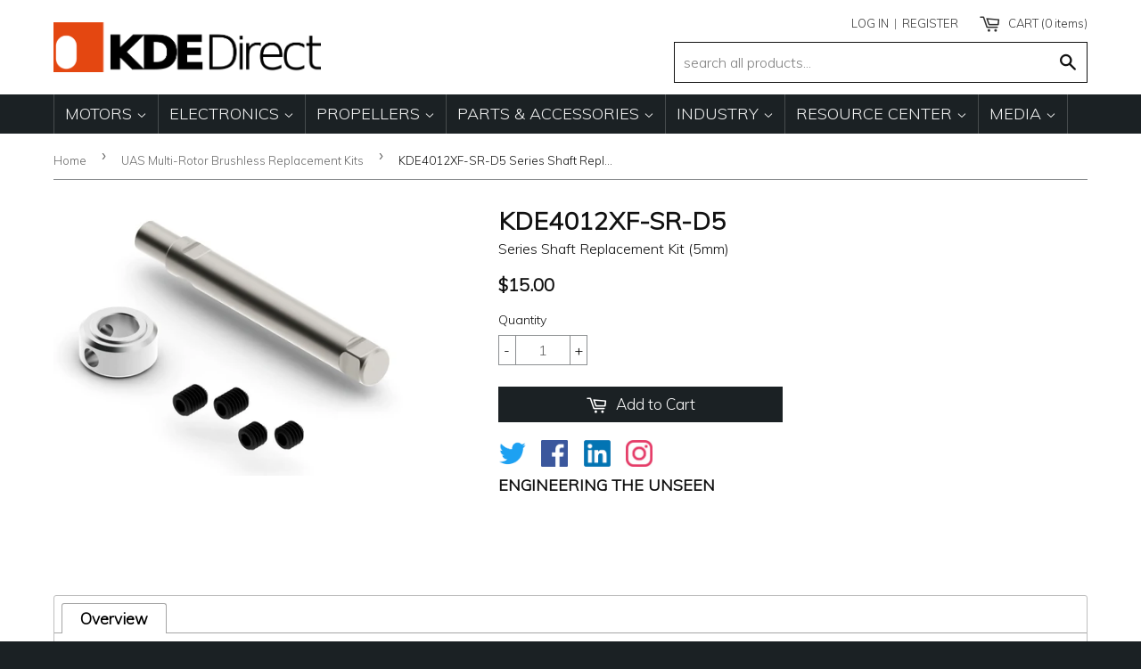

--- FILE ---
content_type: text/html; charset=utf-8
request_url: https://www.kdedirect.com/collections/multi-rotor-brushless-replacement-kits/products/kde4012xf-sr-d5
body_size: 21678
content:
<!doctype html>

<html class="no-touch no-js" lang="en">
<head>
  <!-- Google tag (gtag.js) -->
<script async src="https://www.googletagmanager.com/gtag/js?id=AW-956155827"></script>
<script>
  window.dataLayer = window.dataLayer || [];
  function gtag(){dataLayer.push(arguments);}
  gtag('js', new Date());

  gtag('config', 'AW-956155827');
</script>

  <meta charset="utf-8">
  <meta name="viewport" content="user-scalable=no, initial-scale=1.0, maximum-scale=1.0" />
  <meta http-equiv="X-UA-Compatible" content="IE=edge,chrome=1">
  
  <meta name="google-site-verification" content="UbYjrRlQlPc26mCjAbnXBRxwq9SgMPgSX3NFpB0jO04" />
  <meta name="google-site-verification" content="aLkcEVFDGpr2mKc2f_9FnBn3DceDDbgYL1fe0KpyRss" />
  <meta name="google-site-verification" content="cuVSNI1qBbgKcnx-4B8rQHgZXFhwjVL9jHP3cwm3sqg" />
  <meta name="google-site-verification" content="UbYjrRlQlPc26mCjAbnXBRxwq9SgMPgSX3NFpB0jO04" />
  <meta name="google-site-verification" content="UbYjrRlQlPc26mCjAbnXBRxwq9SgMPgSX3NFpB0jO04" />


  <link rel="shortcut icon" href="//www.kdedirect.com/cdn/shop/t/7/assets/favicon.ico?v=130787144978684489111470072860" />
  <link rel="apple-touch-icon-precomposed" href="https://www.kdedirect.com/cdn/shop/t/7/assets/favicon-152.png?v=165004497939367573961472554932">

  

  <!-- Title and description ================================================== -->	
		
  
      
    <title>KDE4012XF-SR-D5 Series Shaft Replacement Kit (5mm) | KDE Direct</title>
  

  
    
  

  

  
  
  

  <!-- Product meta ================================================== -->
  
  <meta property="og:type" content="product">
  <meta property="og:title" content="KDE4012XF-SR-D5 Series Shaft Replacement Kit (5mm)">
  
  
    
      
        
  <meta property="og:image" content="http://www.kdedirect.com/cdn/shop/products/KDE4012XF-SR-D5_Rendering_grande.JPG?v=1478625692">
  <meta property="og:image:secure_url" content="https://www.kdedirect.com/cdn/shop/products/KDE4012XF-SR-D5_Rendering_grande.JPG?v=1478625692">
      
    
  
  <meta property="og:price:amount" content="15.00">
  <meta property="og:price:currency" content="USD">


  <meta property="og:description" content="Compatible with KDE4012XF-400 (D5) ф4 mm (ф5 mm internal) shaft diameter 5.5 mm shaft extension 39.75 mm overall length Shaft Retaining Collar (AL6061-T6) All necessary installation hardware">

  <meta property="og:url" content="https://www.kdedirect.com/products/kde4012xf-sr-d5">
  <meta property="og:site_name" content="KDE Direct">

  
  
  
  <meta name="twitter:site" content="@KDEDirect">


  


  <meta name="twitter:card" content="product">
  <meta name="twitter:title" content="KDE4012XF-SR-D5 Series Shaft Replacement Kit (5mm)">
  <meta name="twitter:description" content="
Compatible with KDE4012XF-400 (D5)
ф4 mm (ф5 mm internal) shaft diameter

5.5 mm shaft extension
39.75 mm overall length

Shaft Retaining Collar (AL6061-T6)
All necessary installation hardware
">
  <meta name="twitter:image" content="https://www.kdedirect.com/cdn/shop/products/KDE4012XF-SR-D5_Rendering_medium.JPG?v=1478625692">
  <meta name="twitter:image:width" content="240">
  <meta name="twitter:image:height" content="240">
  <meta name="twitter:label1" content="Price">
  <meta name="twitter:data1" content="$15.00 USD">
  
  <meta name="twitter:label2" content="Brand">
  <meta name="twitter:data2" content="KDE Direct">
  



  <!-- Helpers ================================================== -->
  <link rel="canonical" href="https://www.kdedirect.com/products/kde4012xf-sr-d5">

  
  <!-- Ajaxify Cart Plugin ================================================== -->
  <link href="//www.kdedirect.com/cdn/shop/t/7/assets/ajaxify.css?v=114519044065382827801696631324" rel="stylesheet" type="text/css" media="all" />
  

  <!-- CSS ================================================== -->
  <!--<link href="https://vjs.zencdn.net/5.7.1/video-js.css" rel="stylesheet">-->
  <link href="//www.kdedirect.com/cdn/shop/t/7/assets/timber.css?v=15832729560264843231696629461" rel="stylesheet" type="text/css" media="all" />
  
  
  
  <link href="//fonts.googleapis.com/css?family=Muli:300" rel="stylesheet" type="text/css" media="all" />


  


  



  <style>
  @media print {
	.site-nav {
      display: none !important;
	}
    .search-bar {
      display: none !important;
    }
    .social-sharing {
      display: none !important;
    }
    td {
      color: black !important;
    }
    img {
      max-width: 500px !important;
    }
  }
  </style>
  
  <!-- Header hook for plugins ================================================== -->
  <script>window.performance && window.performance.mark && window.performance.mark('shopify.content_for_header.start');</script><meta name="google-site-verification" content="UbYjrRlQlPc26mCjAbnXBRxwq9SgMPgSX3NFpB0jO04">
<meta id="shopify-digital-wallet" name="shopify-digital-wallet" content="/4968205/digital_wallets/dialog">
<meta name="shopify-checkout-api-token" content="9ae5a396c54fc96b67a07c8682c75bba">
<meta id="in-context-paypal-metadata" data-shop-id="4968205" data-venmo-supported="false" data-environment="production" data-locale="en_US" data-paypal-v4="true" data-currency="USD">
<link rel="alternate" type="application/json+oembed" href="https://www.kdedirect.com/products/kde4012xf-sr-d5.oembed">
<script async="async" src="/checkouts/internal/preloads.js?locale=en-US"></script>
<script id="apple-pay-shop-capabilities" type="application/json">{"shopId":4968205,"countryCode":"US","currencyCode":"USD","merchantCapabilities":["supports3DS"],"merchantId":"gid:\/\/shopify\/Shop\/4968205","merchantName":"KDE Direct","requiredBillingContactFields":["postalAddress","email"],"requiredShippingContactFields":["postalAddress","email"],"shippingType":"shipping","supportedNetworks":["visa","masterCard","amex","discover","elo","jcb"],"total":{"type":"pending","label":"KDE Direct","amount":"1.00"},"shopifyPaymentsEnabled":true,"supportsSubscriptions":true}</script>
<script id="shopify-features" type="application/json">{"accessToken":"9ae5a396c54fc96b67a07c8682c75bba","betas":["rich-media-storefront-analytics"],"domain":"www.kdedirect.com","predictiveSearch":true,"shopId":4968205,"locale":"en"}</script>
<script>var Shopify = Shopify || {};
Shopify.shop = "kde-direct.myshopify.com";
Shopify.locale = "en";
Shopify.currency = {"active":"USD","rate":"1.0"};
Shopify.country = "US";
Shopify.theme = {"name":"KDE Production Release","id":121455619,"schema_name":null,"schema_version":null,"theme_store_id":null,"role":"main"};
Shopify.theme.handle = "null";
Shopify.theme.style = {"id":null,"handle":null};
Shopify.cdnHost = "www.kdedirect.com/cdn";
Shopify.routes = Shopify.routes || {};
Shopify.routes.root = "/";</script>
<script type="module">!function(o){(o.Shopify=o.Shopify||{}).modules=!0}(window);</script>
<script>!function(o){function n(){var o=[];function n(){o.push(Array.prototype.slice.apply(arguments))}return n.q=o,n}var t=o.Shopify=o.Shopify||{};t.loadFeatures=n(),t.autoloadFeatures=n()}(window);</script>
<script id="shop-js-analytics" type="application/json">{"pageType":"product"}</script>
<script defer="defer" async type="module" src="//www.kdedirect.com/cdn/shopifycloud/shop-js/modules/v2/client.init-shop-cart-sync_C5BV16lS.en.esm.js"></script>
<script defer="defer" async type="module" src="//www.kdedirect.com/cdn/shopifycloud/shop-js/modules/v2/chunk.common_CygWptCX.esm.js"></script>
<script type="module">
  await import("//www.kdedirect.com/cdn/shopifycloud/shop-js/modules/v2/client.init-shop-cart-sync_C5BV16lS.en.esm.js");
await import("//www.kdedirect.com/cdn/shopifycloud/shop-js/modules/v2/chunk.common_CygWptCX.esm.js");

  window.Shopify.SignInWithShop?.initShopCartSync?.({"fedCMEnabled":true,"windoidEnabled":true});

</script>
<script id="__st">var __st={"a":4968205,"offset":-28800,"reqid":"3cb77721-b18c-4a82-8ae0-3b44bee2e73e-1768652934","pageurl":"www.kdedirect.com\/collections\/multi-rotor-brushless-replacement-kits\/products\/kde4012xf-sr-d5","u":"f33ef879ed57","p":"product","rtyp":"product","rid":423679799};</script>
<script>window.ShopifyPaypalV4VisibilityTracking = true;</script>
<script id="captcha-bootstrap">!function(){'use strict';const t='contact',e='account',n='new_comment',o=[[t,t],['blogs',n],['comments',n],[t,'customer']],c=[[e,'customer_login'],[e,'guest_login'],[e,'recover_customer_password'],[e,'create_customer']],r=t=>t.map((([t,e])=>`form[action*='/${t}']:not([data-nocaptcha='true']) input[name='form_type'][value='${e}']`)).join(','),a=t=>()=>t?[...document.querySelectorAll(t)].map((t=>t.form)):[];function s(){const t=[...o],e=r(t);return a(e)}const i='password',u='form_key',d=['recaptcha-v3-token','g-recaptcha-response','h-captcha-response',i],f=()=>{try{return window.sessionStorage}catch{return}},m='__shopify_v',_=t=>t.elements[u];function p(t,e,n=!1){try{const o=window.sessionStorage,c=JSON.parse(o.getItem(e)),{data:r}=function(t){const{data:e,action:n}=t;return t[m]||n?{data:e,action:n}:{data:t,action:n}}(c);for(const[e,n]of Object.entries(r))t.elements[e]&&(t.elements[e].value=n);n&&o.removeItem(e)}catch(o){console.error('form repopulation failed',{error:o})}}const l='form_type',E='cptcha';function T(t){t.dataset[E]=!0}const w=window,h=w.document,L='Shopify',v='ce_forms',y='captcha';let A=!1;((t,e)=>{const n=(g='f06e6c50-85a8-45c8-87d0-21a2b65856fe',I='https://cdn.shopify.com/shopifycloud/storefront-forms-hcaptcha/ce_storefront_forms_captcha_hcaptcha.v1.5.2.iife.js',D={infoText:'Protected by hCaptcha',privacyText:'Privacy',termsText:'Terms'},(t,e,n)=>{const o=w[L][v],c=o.bindForm;if(c)return c(t,g,e,D).then(n);var r;o.q.push([[t,g,e,D],n]),r=I,A||(h.body.append(Object.assign(h.createElement('script'),{id:'captcha-provider',async:!0,src:r})),A=!0)});var g,I,D;w[L]=w[L]||{},w[L][v]=w[L][v]||{},w[L][v].q=[],w[L][y]=w[L][y]||{},w[L][y].protect=function(t,e){n(t,void 0,e),T(t)},Object.freeze(w[L][y]),function(t,e,n,w,h,L){const[v,y,A,g]=function(t,e,n){const i=e?o:[],u=t?c:[],d=[...i,...u],f=r(d),m=r(i),_=r(d.filter((([t,e])=>n.includes(e))));return[a(f),a(m),a(_),s()]}(w,h,L),I=t=>{const e=t.target;return e instanceof HTMLFormElement?e:e&&e.form},D=t=>v().includes(t);t.addEventListener('submit',(t=>{const e=I(t);if(!e)return;const n=D(e)&&!e.dataset.hcaptchaBound&&!e.dataset.recaptchaBound,o=_(e),c=g().includes(e)&&(!o||!o.value);(n||c)&&t.preventDefault(),c&&!n&&(function(t){try{if(!f())return;!function(t){const e=f();if(!e)return;const n=_(t);if(!n)return;const o=n.value;o&&e.removeItem(o)}(t);const e=Array.from(Array(32),(()=>Math.random().toString(36)[2])).join('');!function(t,e){_(t)||t.append(Object.assign(document.createElement('input'),{type:'hidden',name:u})),t.elements[u].value=e}(t,e),function(t,e){const n=f();if(!n)return;const o=[...t.querySelectorAll(`input[type='${i}']`)].map((({name:t})=>t)),c=[...d,...o],r={};for(const[a,s]of new FormData(t).entries())c.includes(a)||(r[a]=s);n.setItem(e,JSON.stringify({[m]:1,action:t.action,data:r}))}(t,e)}catch(e){console.error('failed to persist form',e)}}(e),e.submit())}));const S=(t,e)=>{t&&!t.dataset[E]&&(n(t,e.some((e=>e===t))),T(t))};for(const o of['focusin','change'])t.addEventListener(o,(t=>{const e=I(t);D(e)&&S(e,y())}));const B=e.get('form_key'),M=e.get(l),P=B&&M;t.addEventListener('DOMContentLoaded',(()=>{const t=y();if(P)for(const e of t)e.elements[l].value===M&&p(e,B);[...new Set([...A(),...v().filter((t=>'true'===t.dataset.shopifyCaptcha))])].forEach((e=>S(e,t)))}))}(h,new URLSearchParams(w.location.search),n,t,e,['guest_login'])})(!0,!0)}();</script>
<script integrity="sha256-4kQ18oKyAcykRKYeNunJcIwy7WH5gtpwJnB7kiuLZ1E=" data-source-attribution="shopify.loadfeatures" defer="defer" src="//www.kdedirect.com/cdn/shopifycloud/storefront/assets/storefront/load_feature-a0a9edcb.js" crossorigin="anonymous"></script>
<script data-source-attribution="shopify.dynamic_checkout.dynamic.init">var Shopify=Shopify||{};Shopify.PaymentButton=Shopify.PaymentButton||{isStorefrontPortableWallets:!0,init:function(){window.Shopify.PaymentButton.init=function(){};var t=document.createElement("script");t.src="https://www.kdedirect.com/cdn/shopifycloud/portable-wallets/latest/portable-wallets.en.js",t.type="module",document.head.appendChild(t)}};
</script>
<script data-source-attribution="shopify.dynamic_checkout.buyer_consent">
  function portableWalletsHideBuyerConsent(e){var t=document.getElementById("shopify-buyer-consent"),n=document.getElementById("shopify-subscription-policy-button");t&&n&&(t.classList.add("hidden"),t.setAttribute("aria-hidden","true"),n.removeEventListener("click",e))}function portableWalletsShowBuyerConsent(e){var t=document.getElementById("shopify-buyer-consent"),n=document.getElementById("shopify-subscription-policy-button");t&&n&&(t.classList.remove("hidden"),t.removeAttribute("aria-hidden"),n.addEventListener("click",e))}window.Shopify?.PaymentButton&&(window.Shopify.PaymentButton.hideBuyerConsent=portableWalletsHideBuyerConsent,window.Shopify.PaymentButton.showBuyerConsent=portableWalletsShowBuyerConsent);
</script>
<script data-source-attribution="shopify.dynamic_checkout.cart.bootstrap">document.addEventListener("DOMContentLoaded",(function(){function t(){return document.querySelector("shopify-accelerated-checkout-cart, shopify-accelerated-checkout")}if(t())Shopify.PaymentButton.init();else{new MutationObserver((function(e,n){t()&&(Shopify.PaymentButton.init(),n.disconnect())})).observe(document.body,{childList:!0,subtree:!0})}}));
</script>
<link id="shopify-accelerated-checkout-styles" rel="stylesheet" media="screen" href="https://www.kdedirect.com/cdn/shopifycloud/portable-wallets/latest/accelerated-checkout-backwards-compat.css" crossorigin="anonymous">
<style id="shopify-accelerated-checkout-cart">
        #shopify-buyer-consent {
  margin-top: 1em;
  display: inline-block;
  width: 100%;
}

#shopify-buyer-consent.hidden {
  display: none;
}

#shopify-subscription-policy-button {
  background: none;
  border: none;
  padding: 0;
  text-decoration: underline;
  font-size: inherit;
  cursor: pointer;
}

#shopify-subscription-policy-button::before {
  box-shadow: none;
}

      </style>

<script>window.performance && window.performance.mark && window.performance.mark('shopify.content_for_header.end');</script>

  

<!--[if lt IE 9]>
<script src="//html5shiv.googlecode.com/svn/trunk/html5.js" type="text/javascript"></script>
<script src="//www.kdedirect.com/cdn/shop/t/7/assets/respond.min.js?v=52248677837542619231470072887" type="text/javascript"></script>
<link href="//www.kdedirect.com/cdn/shop/t/7/assets/respond-proxy.html" id="respond-proxy" rel="respond-proxy" />
<link href="//www.kdedirect.com/search?q=20382b14b13bb09625887884f7fcead7" id="respond-redirect" rel="respond-redirect" />
<script src="//www.kdedirect.com/search?q=20382b14b13bb09625887884f7fcead7" type="text/javascript"></script>
<![endif]-->


  
  

  <script src="//ajax.googleapis.com/ajax/libs/jquery/1.12.4/jquery.min.js" type="text/javascript"></script>
  
  <script src="//www.kdedirect.com/cdn/shop/t/7/assets/modernizr.min.js?v=26620055551102246001470072885" type="text/javascript"></script>
  <meta name="google-site-verification" content="QOMieia9MNvQlk-hR3JJT0eyveRHrFE37iUmxHmnZ1E" />
<link href="https://monorail-edge.shopifysvc.com" rel="dns-prefetch">
<script>(function(){if ("sendBeacon" in navigator && "performance" in window) {try {var session_token_from_headers = performance.getEntriesByType('navigation')[0].serverTiming.find(x => x.name == '_s').description;} catch {var session_token_from_headers = undefined;}var session_cookie_matches = document.cookie.match(/_shopify_s=([^;]*)/);var session_token_from_cookie = session_cookie_matches && session_cookie_matches.length === 2 ? session_cookie_matches[1] : "";var session_token = session_token_from_headers || session_token_from_cookie || "";function handle_abandonment_event(e) {var entries = performance.getEntries().filter(function(entry) {return /monorail-edge.shopifysvc.com/.test(entry.name);});if (!window.abandonment_tracked && entries.length === 0) {window.abandonment_tracked = true;var currentMs = Date.now();var navigation_start = performance.timing.navigationStart;var payload = {shop_id: 4968205,url: window.location.href,navigation_start,duration: currentMs - navigation_start,session_token,page_type: "product"};window.navigator.sendBeacon("https://monorail-edge.shopifysvc.com/v1/produce", JSON.stringify({schema_id: "online_store_buyer_site_abandonment/1.1",payload: payload,metadata: {event_created_at_ms: currentMs,event_sent_at_ms: currentMs}}));}}window.addEventListener('pagehide', handle_abandonment_event);}}());</script>
<script id="web-pixels-manager-setup">(function e(e,d,r,n,o){if(void 0===o&&(o={}),!Boolean(null===(a=null===(i=window.Shopify)||void 0===i?void 0:i.analytics)||void 0===a?void 0:a.replayQueue)){var i,a;window.Shopify=window.Shopify||{};var t=window.Shopify;t.analytics=t.analytics||{};var s=t.analytics;s.replayQueue=[],s.publish=function(e,d,r){return s.replayQueue.push([e,d,r]),!0};try{self.performance.mark("wpm:start")}catch(e){}var l=function(){var e={modern:/Edge?\/(1{2}[4-9]|1[2-9]\d|[2-9]\d{2}|\d{4,})\.\d+(\.\d+|)|Firefox\/(1{2}[4-9]|1[2-9]\d|[2-9]\d{2}|\d{4,})\.\d+(\.\d+|)|Chrom(ium|e)\/(9{2}|\d{3,})\.\d+(\.\d+|)|(Maci|X1{2}).+ Version\/(15\.\d+|(1[6-9]|[2-9]\d|\d{3,})\.\d+)([,.]\d+|)( \(\w+\)|)( Mobile\/\w+|) Safari\/|Chrome.+OPR\/(9{2}|\d{3,})\.\d+\.\d+|(CPU[ +]OS|iPhone[ +]OS|CPU[ +]iPhone|CPU IPhone OS|CPU iPad OS)[ +]+(15[._]\d+|(1[6-9]|[2-9]\d|\d{3,})[._]\d+)([._]\d+|)|Android:?[ /-](13[3-9]|1[4-9]\d|[2-9]\d{2}|\d{4,})(\.\d+|)(\.\d+|)|Android.+Firefox\/(13[5-9]|1[4-9]\d|[2-9]\d{2}|\d{4,})\.\d+(\.\d+|)|Android.+Chrom(ium|e)\/(13[3-9]|1[4-9]\d|[2-9]\d{2}|\d{4,})\.\d+(\.\d+|)|SamsungBrowser\/([2-9]\d|\d{3,})\.\d+/,legacy:/Edge?\/(1[6-9]|[2-9]\d|\d{3,})\.\d+(\.\d+|)|Firefox\/(5[4-9]|[6-9]\d|\d{3,})\.\d+(\.\d+|)|Chrom(ium|e)\/(5[1-9]|[6-9]\d|\d{3,})\.\d+(\.\d+|)([\d.]+$|.*Safari\/(?![\d.]+ Edge\/[\d.]+$))|(Maci|X1{2}).+ Version\/(10\.\d+|(1[1-9]|[2-9]\d|\d{3,})\.\d+)([,.]\d+|)( \(\w+\)|)( Mobile\/\w+|) Safari\/|Chrome.+OPR\/(3[89]|[4-9]\d|\d{3,})\.\d+\.\d+|(CPU[ +]OS|iPhone[ +]OS|CPU[ +]iPhone|CPU IPhone OS|CPU iPad OS)[ +]+(10[._]\d+|(1[1-9]|[2-9]\d|\d{3,})[._]\d+)([._]\d+|)|Android:?[ /-](13[3-9]|1[4-9]\d|[2-9]\d{2}|\d{4,})(\.\d+|)(\.\d+|)|Mobile Safari.+OPR\/([89]\d|\d{3,})\.\d+\.\d+|Android.+Firefox\/(13[5-9]|1[4-9]\d|[2-9]\d{2}|\d{4,})\.\d+(\.\d+|)|Android.+Chrom(ium|e)\/(13[3-9]|1[4-9]\d|[2-9]\d{2}|\d{4,})\.\d+(\.\d+|)|Android.+(UC? ?Browser|UCWEB|U3)[ /]?(15\.([5-9]|\d{2,})|(1[6-9]|[2-9]\d|\d{3,})\.\d+)\.\d+|SamsungBrowser\/(5\.\d+|([6-9]|\d{2,})\.\d+)|Android.+MQ{2}Browser\/(14(\.(9|\d{2,})|)|(1[5-9]|[2-9]\d|\d{3,})(\.\d+|))(\.\d+|)|K[Aa][Ii]OS\/(3\.\d+|([4-9]|\d{2,})\.\d+)(\.\d+|)/},d=e.modern,r=e.legacy,n=navigator.userAgent;return n.match(d)?"modern":n.match(r)?"legacy":"unknown"}(),u="modern"===l?"modern":"legacy",c=(null!=n?n:{modern:"",legacy:""})[u],f=function(e){return[e.baseUrl,"/wpm","/b",e.hashVersion,"modern"===e.buildTarget?"m":"l",".js"].join("")}({baseUrl:d,hashVersion:r,buildTarget:u}),m=function(e){var d=e.version,r=e.bundleTarget,n=e.surface,o=e.pageUrl,i=e.monorailEndpoint;return{emit:function(e){var a=e.status,t=e.errorMsg,s=(new Date).getTime(),l=JSON.stringify({metadata:{event_sent_at_ms:s},events:[{schema_id:"web_pixels_manager_load/3.1",payload:{version:d,bundle_target:r,page_url:o,status:a,surface:n,error_msg:t},metadata:{event_created_at_ms:s}}]});if(!i)return console&&console.warn&&console.warn("[Web Pixels Manager] No Monorail endpoint provided, skipping logging."),!1;try{return self.navigator.sendBeacon.bind(self.navigator)(i,l)}catch(e){}var u=new XMLHttpRequest;try{return u.open("POST",i,!0),u.setRequestHeader("Content-Type","text/plain"),u.send(l),!0}catch(e){return console&&console.warn&&console.warn("[Web Pixels Manager] Got an unhandled error while logging to Monorail."),!1}}}}({version:r,bundleTarget:l,surface:e.surface,pageUrl:self.location.href,monorailEndpoint:e.monorailEndpoint});try{o.browserTarget=l,function(e){var d=e.src,r=e.async,n=void 0===r||r,o=e.onload,i=e.onerror,a=e.sri,t=e.scriptDataAttributes,s=void 0===t?{}:t,l=document.createElement("script"),u=document.querySelector("head"),c=document.querySelector("body");if(l.async=n,l.src=d,a&&(l.integrity=a,l.crossOrigin="anonymous"),s)for(var f in s)if(Object.prototype.hasOwnProperty.call(s,f))try{l.dataset[f]=s[f]}catch(e){}if(o&&l.addEventListener("load",o),i&&l.addEventListener("error",i),u)u.appendChild(l);else{if(!c)throw new Error("Did not find a head or body element to append the script");c.appendChild(l)}}({src:f,async:!0,onload:function(){if(!function(){var e,d;return Boolean(null===(d=null===(e=window.Shopify)||void 0===e?void 0:e.analytics)||void 0===d?void 0:d.initialized)}()){var d=window.webPixelsManager.init(e)||void 0;if(d){var r=window.Shopify.analytics;r.replayQueue.forEach((function(e){var r=e[0],n=e[1],o=e[2];d.publishCustomEvent(r,n,o)})),r.replayQueue=[],r.publish=d.publishCustomEvent,r.visitor=d.visitor,r.initialized=!0}}},onerror:function(){return m.emit({status:"failed",errorMsg:"".concat(f," has failed to load")})},sri:function(e){var d=/^sha384-[A-Za-z0-9+/=]+$/;return"string"==typeof e&&d.test(e)}(c)?c:"",scriptDataAttributes:o}),m.emit({status:"loading"})}catch(e){m.emit({status:"failed",errorMsg:(null==e?void 0:e.message)||"Unknown error"})}}})({shopId: 4968205,storefrontBaseUrl: "https://www.kdedirect.com",extensionsBaseUrl: "https://extensions.shopifycdn.com/cdn/shopifycloud/web-pixels-manager",monorailEndpoint: "https://monorail-edge.shopifysvc.com/unstable/produce_batch",surface: "storefront-renderer",enabledBetaFlags: ["2dca8a86"],webPixelsConfigList: [{"id":"543817953","configuration":"{\"config\":\"{\\\"pixel_id\\\":\\\"GT-K5MK5HSR\\\",\\\"target_country\\\":\\\"US\\\",\\\"gtag_events\\\":[{\\\"type\\\":\\\"purchase\\\",\\\"action_label\\\":\\\"MC-674FR4GRQW\\\"},{\\\"type\\\":\\\"page_view\\\",\\\"action_label\\\":\\\"MC-674FR4GRQW\\\"},{\\\"type\\\":\\\"view_item\\\",\\\"action_label\\\":\\\"MC-674FR4GRQW\\\"}],\\\"enable_monitoring_mode\\\":false}\"}","eventPayloadVersion":"v1","runtimeContext":"OPEN","scriptVersion":"b2a88bafab3e21179ed38636efcd8a93","type":"APP","apiClientId":1780363,"privacyPurposes":[],"dataSharingAdjustments":{"protectedCustomerApprovalScopes":["read_customer_address","read_customer_email","read_customer_name","read_customer_personal_data","read_customer_phone"]}},{"id":"63045857","eventPayloadVersion":"v1","runtimeContext":"LAX","scriptVersion":"1","type":"CUSTOM","privacyPurposes":["MARKETING"],"name":"Meta pixel (migrated)"},{"id":"shopify-app-pixel","configuration":"{}","eventPayloadVersion":"v1","runtimeContext":"STRICT","scriptVersion":"0450","apiClientId":"shopify-pixel","type":"APP","privacyPurposes":["ANALYTICS","MARKETING"]},{"id":"shopify-custom-pixel","eventPayloadVersion":"v1","runtimeContext":"LAX","scriptVersion":"0450","apiClientId":"shopify-pixel","type":"CUSTOM","privacyPurposes":["ANALYTICS","MARKETING"]}],isMerchantRequest: false,initData: {"shop":{"name":"KDE Direct","paymentSettings":{"currencyCode":"USD"},"myshopifyDomain":"kde-direct.myshopify.com","countryCode":"US","storefrontUrl":"https:\/\/www.kdedirect.com"},"customer":null,"cart":null,"checkout":null,"productVariants":[{"price":{"amount":15.0,"currencyCode":"USD"},"product":{"title":"KDE4012XF-SR-D5 Series Shaft Replacement Kit (5mm)","vendor":"KDE Direct","id":"423679799","untranslatedTitle":"KDE4012XF-SR-D5 Series Shaft Replacement Kit (5mm)","url":"\/products\/kde4012xf-sr-d5","type":"Motor Shafts"},"id":"1056045211","image":{"src":"\/\/www.kdedirect.com\/cdn\/shop\/products\/KDE4012XF-SR-D5_Rendering.JPG?v=1478625692"},"sku":"KDE4012XF-SR-D5","title":"Default Title","untranslatedTitle":"Default Title"}],"purchasingCompany":null},},"https://www.kdedirect.com/cdn","fcfee988w5aeb613cpc8e4bc33m6693e112",{"modern":"","legacy":""},{"shopId":"4968205","storefrontBaseUrl":"https:\/\/www.kdedirect.com","extensionBaseUrl":"https:\/\/extensions.shopifycdn.com\/cdn\/shopifycloud\/web-pixels-manager","surface":"storefront-renderer","enabledBetaFlags":"[\"2dca8a86\"]","isMerchantRequest":"false","hashVersion":"fcfee988w5aeb613cpc8e4bc33m6693e112","publish":"custom","events":"[[\"page_viewed\",{}],[\"product_viewed\",{\"productVariant\":{\"price\":{\"amount\":15.0,\"currencyCode\":\"USD\"},\"product\":{\"title\":\"KDE4012XF-SR-D5 Series Shaft Replacement Kit (5mm)\",\"vendor\":\"KDE Direct\",\"id\":\"423679799\",\"untranslatedTitle\":\"KDE4012XF-SR-D5 Series Shaft Replacement Kit (5mm)\",\"url\":\"\/products\/kde4012xf-sr-d5\",\"type\":\"Motor Shafts\"},\"id\":\"1056045211\",\"image\":{\"src\":\"\/\/www.kdedirect.com\/cdn\/shop\/products\/KDE4012XF-SR-D5_Rendering.JPG?v=1478625692\"},\"sku\":\"KDE4012XF-SR-D5\",\"title\":\"Default Title\",\"untranslatedTitle\":\"Default Title\"}}]]"});</script><script>
  window.ShopifyAnalytics = window.ShopifyAnalytics || {};
  window.ShopifyAnalytics.meta = window.ShopifyAnalytics.meta || {};
  window.ShopifyAnalytics.meta.currency = 'USD';
  var meta = {"product":{"id":423679799,"gid":"gid:\/\/shopify\/Product\/423679799","vendor":"KDE Direct","type":"Motor Shafts","handle":"kde4012xf-sr-d5","variants":[{"id":1056045211,"price":1500,"name":"KDE4012XF-SR-D5 Series Shaft Replacement Kit (5mm)","public_title":null,"sku":"KDE4012XF-SR-D5"}],"remote":false},"page":{"pageType":"product","resourceType":"product","resourceId":423679799,"requestId":"3cb77721-b18c-4a82-8ae0-3b44bee2e73e-1768652934"}};
  for (var attr in meta) {
    window.ShopifyAnalytics.meta[attr] = meta[attr];
  }
</script>
<script class="analytics">
  (function () {
    var customDocumentWrite = function(content) {
      var jquery = null;

      if (window.jQuery) {
        jquery = window.jQuery;
      } else if (window.Checkout && window.Checkout.$) {
        jquery = window.Checkout.$;
      }

      if (jquery) {
        jquery('body').append(content);
      }
    };

    var hasLoggedConversion = function(token) {
      if (token) {
        return document.cookie.indexOf('loggedConversion=' + token) !== -1;
      }
      return false;
    }

    var setCookieIfConversion = function(token) {
      if (token) {
        var twoMonthsFromNow = new Date(Date.now());
        twoMonthsFromNow.setMonth(twoMonthsFromNow.getMonth() + 2);

        document.cookie = 'loggedConversion=' + token + '; expires=' + twoMonthsFromNow;
      }
    }

    var trekkie = window.ShopifyAnalytics.lib = window.trekkie = window.trekkie || [];
    if (trekkie.integrations) {
      return;
    }
    trekkie.methods = [
      'identify',
      'page',
      'ready',
      'track',
      'trackForm',
      'trackLink'
    ];
    trekkie.factory = function(method) {
      return function() {
        var args = Array.prototype.slice.call(arguments);
        args.unshift(method);
        trekkie.push(args);
        return trekkie;
      };
    };
    for (var i = 0; i < trekkie.methods.length; i++) {
      var key = trekkie.methods[i];
      trekkie[key] = trekkie.factory(key);
    }
    trekkie.load = function(config) {
      trekkie.config = config || {};
      trekkie.config.initialDocumentCookie = document.cookie;
      var first = document.getElementsByTagName('script')[0];
      var script = document.createElement('script');
      script.type = 'text/javascript';
      script.onerror = function(e) {
        var scriptFallback = document.createElement('script');
        scriptFallback.type = 'text/javascript';
        scriptFallback.onerror = function(error) {
                var Monorail = {
      produce: function produce(monorailDomain, schemaId, payload) {
        var currentMs = new Date().getTime();
        var event = {
          schema_id: schemaId,
          payload: payload,
          metadata: {
            event_created_at_ms: currentMs,
            event_sent_at_ms: currentMs
          }
        };
        return Monorail.sendRequest("https://" + monorailDomain + "/v1/produce", JSON.stringify(event));
      },
      sendRequest: function sendRequest(endpointUrl, payload) {
        // Try the sendBeacon API
        if (window && window.navigator && typeof window.navigator.sendBeacon === 'function' && typeof window.Blob === 'function' && !Monorail.isIos12()) {
          var blobData = new window.Blob([payload], {
            type: 'text/plain'
          });

          if (window.navigator.sendBeacon(endpointUrl, blobData)) {
            return true;
          } // sendBeacon was not successful

        } // XHR beacon

        var xhr = new XMLHttpRequest();

        try {
          xhr.open('POST', endpointUrl);
          xhr.setRequestHeader('Content-Type', 'text/plain');
          xhr.send(payload);
        } catch (e) {
          console.log(e);
        }

        return false;
      },
      isIos12: function isIos12() {
        return window.navigator.userAgent.lastIndexOf('iPhone; CPU iPhone OS 12_') !== -1 || window.navigator.userAgent.lastIndexOf('iPad; CPU OS 12_') !== -1;
      }
    };
    Monorail.produce('monorail-edge.shopifysvc.com',
      'trekkie_storefront_load_errors/1.1',
      {shop_id: 4968205,
      theme_id: 121455619,
      app_name: "storefront",
      context_url: window.location.href,
      source_url: "//www.kdedirect.com/cdn/s/trekkie.storefront.cd680fe47e6c39ca5d5df5f0a32d569bc48c0f27.min.js"});

        };
        scriptFallback.async = true;
        scriptFallback.src = '//www.kdedirect.com/cdn/s/trekkie.storefront.cd680fe47e6c39ca5d5df5f0a32d569bc48c0f27.min.js';
        first.parentNode.insertBefore(scriptFallback, first);
      };
      script.async = true;
      script.src = '//www.kdedirect.com/cdn/s/trekkie.storefront.cd680fe47e6c39ca5d5df5f0a32d569bc48c0f27.min.js';
      first.parentNode.insertBefore(script, first);
    };
    trekkie.load(
      {"Trekkie":{"appName":"storefront","development":false,"defaultAttributes":{"shopId":4968205,"isMerchantRequest":null,"themeId":121455619,"themeCityHash":"10440369244823863563","contentLanguage":"en","currency":"USD","eventMetadataId":"d27c1b5e-ee75-4eff-a54c-71d3ee6039ce"},"isServerSideCookieWritingEnabled":true,"monorailRegion":"shop_domain","enabledBetaFlags":["65f19447"]},"Session Attribution":{},"S2S":{"facebookCapiEnabled":false,"source":"trekkie-storefront-renderer","apiClientId":580111}}
    );

    var loaded = false;
    trekkie.ready(function() {
      if (loaded) return;
      loaded = true;

      window.ShopifyAnalytics.lib = window.trekkie;

      var originalDocumentWrite = document.write;
      document.write = customDocumentWrite;
      try { window.ShopifyAnalytics.merchantGoogleAnalytics.call(this); } catch(error) {};
      document.write = originalDocumentWrite;

      window.ShopifyAnalytics.lib.page(null,{"pageType":"product","resourceType":"product","resourceId":423679799,"requestId":"3cb77721-b18c-4a82-8ae0-3b44bee2e73e-1768652934","shopifyEmitted":true});

      var match = window.location.pathname.match(/checkouts\/(.+)\/(thank_you|post_purchase)/)
      var token = match? match[1]: undefined;
      if (!hasLoggedConversion(token)) {
        setCookieIfConversion(token);
        window.ShopifyAnalytics.lib.track("Viewed Product",{"currency":"USD","variantId":1056045211,"productId":423679799,"productGid":"gid:\/\/shopify\/Product\/423679799","name":"KDE4012XF-SR-D5 Series Shaft Replacement Kit (5mm)","price":"15.00","sku":"KDE4012XF-SR-D5","brand":"KDE Direct","variant":null,"category":"Motor Shafts","nonInteraction":true,"remote":false},undefined,undefined,{"shopifyEmitted":true});
      window.ShopifyAnalytics.lib.track("monorail:\/\/trekkie_storefront_viewed_product\/1.1",{"currency":"USD","variantId":1056045211,"productId":423679799,"productGid":"gid:\/\/shopify\/Product\/423679799","name":"KDE4012XF-SR-D5 Series Shaft Replacement Kit (5mm)","price":"15.00","sku":"KDE4012XF-SR-D5","brand":"KDE Direct","variant":null,"category":"Motor Shafts","nonInteraction":true,"remote":false,"referer":"https:\/\/www.kdedirect.com\/collections\/multi-rotor-brushless-replacement-kits\/products\/kde4012xf-sr-d5"});
      }
    });


        var eventsListenerScript = document.createElement('script');
        eventsListenerScript.async = true;
        eventsListenerScript.src = "//www.kdedirect.com/cdn/shopifycloud/storefront/assets/shop_events_listener-3da45d37.js";
        document.getElementsByTagName('head')[0].appendChild(eventsListenerScript);

})();</script>
  <script>
  if (!window.ga || (window.ga && typeof window.ga !== 'function')) {
    window.ga = function ga() {
      (window.ga.q = window.ga.q || []).push(arguments);
      if (window.Shopify && window.Shopify.analytics && typeof window.Shopify.analytics.publish === 'function') {
        window.Shopify.analytics.publish("ga_stub_called", {}, {sendTo: "google_osp_migration"});
      }
      console.error("Shopify's Google Analytics stub called with:", Array.from(arguments), "\nSee https://help.shopify.com/manual/promoting-marketing/pixels/pixel-migration#google for more information.");
    };
    if (window.Shopify && window.Shopify.analytics && typeof window.Shopify.analytics.publish === 'function') {
      window.Shopify.analytics.publish("ga_stub_initialized", {}, {sendTo: "google_osp_migration"});
    }
  }
</script>
<script
  defer
  src="https://www.kdedirect.com/cdn/shopifycloud/perf-kit/shopify-perf-kit-3.0.4.min.js"
  data-application="storefront-renderer"
  data-shop-id="4968205"
  data-render-region="gcp-us-central1"
  data-page-type="product"
  data-theme-instance-id="121455619"
  data-theme-name=""
  data-theme-version=""
  data-monorail-region="shop_domain"
  data-resource-timing-sampling-rate="10"
  data-shs="true"
  data-shs-beacon="true"
  data-shs-export-with-fetch="true"
  data-shs-logs-sample-rate="1"
  data-shs-beacon-endpoint="https://www.kdedirect.com/api/collect"
></script>
</head>

<body id="kde4012xf-sr-d5-series-shaft-replacement-kit-5mm" class="template-product" >

  <div class="themeContainer" id="themeContainer">

    
      <div id="Fixedheader" style="height:5.75em;width:100%;position:fixed;z-index:100;">
  	

    <header class="site-header" role="banner" style="position:relative;z-index:1;background:rgba(255, 255, 255, .75);">
      <div class="wrapper">
        <div>
          <div class="grid--full" >

            <div  class="grid--full" style="overflow:left;">
              
                <div style="float:left;margin-left:0" class="h1 header-logo large--left" itemscope itemtype="http://schema.org/Organization">
              
              <meta itemprop="name" content="KDE Direct">

              
                <a href="/" itemprop="url">
                  <img src="//www.kdedirect.com/cdn/shop/t/7/assets/logo-KDE.png?v=26966149932436835271472555007" onerror="this.src='//www.kdedirect.com/cdn/shop/t/7/assets/logo-KDE.png?v=26966149932436835271472555007';this.onerror=null" alt="KDE Direct" itemprop="logo">
                </a>
              
              
                </div>
              
            </div>

            <div class="grid-item large--one-half large--text-right small--one-third">
            </div>

            <div class="grid-item large--one-half large--text-right small--one-half">
              
                <div class="site-header--text-links medium-down--hide">
                  
                    <span class="site-header--meta-links medium-down--hide">
                      
                        <a href="/account/login" id="customer_login_link">Log in</a>
                        
                          <span class="site-header--spacer">&nbsp;|&nbsp;</span>
                          <a href="/account/register" id="customer_register_link">Register</a>
                        
                      
                    </span>
                  

                  <a href="/cart" class="header-cart cart-toggle">
                    <span class="icon icon-cart"></span>
                    Cart <span class="item-count">(<span id="cartCount">0</span>&nbsp;items)</span>
                  </a>
                </div>
                <br class="medium-down--hide">
              
              <form action="/search" method="get" class="search-bar" role="search">
  <input type="hidden" name="type" value="product">

  <input type="search" id="q" class="q" name="q" value="" placeholder="Search all products..." aria-label="Search all products">
  <button type="submit" class="search-bar--submit icon-fallback-text">
    <span class="icon icon-search" aria-hidden="true"></span>
    <span class="fallback-text">Search</span>
  </button>
</form>

<script type="text/javascript">
  function add() {

    var data = document.getElementsByClassName('q')[0].value;
    document.getElementsByClassName('q').value = '*' + data  + '*';

  }
</script>
            </div>
          </div>
        </div>
      </div>
    </header>

    <div style="float:center;width:100%;" class="grid__item">
      <nav class="nav-bar" role="navigation">
        <div class="wrapper">
          <form action="/search" method="get" class="search-bar" role="search">
  <input type="hidden" name="type" value="product">

  <input type="search" id="q" class="q" name="q" value="" placeholder="Search all products..." aria-label="Search all products">
  <button type="submit" class="search-bar--submit icon-fallback-text">
    <span class="icon icon-search" aria-hidden="true"></span>
    <span class="fallback-text">Search</span>
  </button>
</form>

<script type="text/javascript">
  function add() {

    var data = document.getElementsByClassName('q')[0].value;
    document.getElementsByClassName('q').value = '*' + data  + '*';

  }
</script>
          <style>
.site-nav {
  margin: 0;
  font-weight: 300;
  font-size: 20px;
  text-transform: uppercase;
  cursor: default;
}

.site-nav a {
  padding: 8px 12px !important;
  font-size: 18px;
  transition: none !important;
  opacity: 0.95;
}

.site-nav--dropdown a {
  font-size: 15px !important;
  padding: 15px 20px !important;
  margin-left: 0.5em !important;
}

.site-nav--dropdown li {
  min-width: 255px !important;
}

.site-nav--dropdown li:hover {
  background: #000000 !important;
}

.site-nav--dropdown a:hover {
  background: #000000 !important;
}

.icon-arrow-down {
  position: static;
}

@media (min-width: 481px) {
  .wrapper {
    padding: 0 0px;
  }
}

.breadcrumb {
  margin-top: 0px !important;
}

</style>

<ul class="site-nav" id="accessibleNav">
  <li class="large--hide"><a href="/">Home</a></li>
  
    
    
      <li class="site-nav--has-dropdown" aria-haspopup="true">
        <a href="https://www.kdedirect.com/pages/motors">
          Motors
          <span class="icon-fallback-text">
            <span class="icon icon-arrow-down" aria-hidden="true"></span>
          </span>
        </a>
        <ul class="site-nav--dropdown">
          
            <li ><a href="https://www.kdedirect.com/collections/uas-multi-rotor-brushless-motors">Direct-Drive</a></li>
          
            <li ><a href="https://www.kdedirect.com/collections/xf-single-rotor-brushless-motors">Shaft-Drive</a></li>
          
        </ul>
      </li>
    
  
    
    
      <li class="site-nav--has-dropdown" aria-haspopup="true">
        <a href="https://www.kdedirect.com/pages/electronics-1">
          Electronics
          <span class="icon-fallback-text">
            <span class="icon icon-arrow-down" aria-hidden="true"></span>
          </span>
        </a>
        <ul class="site-nav--dropdown">
          
            <li ><a href="https://www.kdedirect.com/collections/uas-multi-rotor-electronics">ESC</a></li>
          
            <li ><a href="https://www.kdedirect.com/collections/universal-battery-eliminator-circuit-ubec">UBEC</a></li>
          
        </ul>
      </li>
    
  
    
    
      <li class="site-nav--has-dropdown" aria-haspopup="true">
        <a href="https://www.kdedirect.com/pages/propellers">
          Propellers
          <span class="icon-fallback-text">
            <span class="icon icon-arrow-down" aria-hidden="true"></span>
          </span>
        </a>
        <ul class="site-nav--dropdown">
          
            <li ><a href="https://www.kdedirect.com/collections/multi-rotor-propeller-blades">Carbon Propellers</a></li>
          
            <li ><a href="https://www.kdedirect.com/collections/multi-rotor-propeller-blade-adapters">Folding Propeller Adapters</a></li>
          
            <li ><a href="https://www.kdedirect.com/collections/multi-rotor-propeller-adapters">Fixed Propeller Adapter</a></li>
          
        </ul>
      </li>
    
  
    
    
      <li class="site-nav--has-dropdown" aria-haspopup="true">
        <a href="https://www.kdedirect.com/pages/parts-and-accessories">
          Parts & Accessories
          <span class="icon-fallback-text">
            <span class="icon icon-arrow-down" aria-hidden="true"></span>
          </span>
        </a>
        <ul class="site-nav--dropdown">
          
            <li ><a href="https://www.kdedirect.com/collections/multi-rotor-brushless-replacement-kits">Multi-Rotor Kits</a></li>
          
            <li ><a href="https://www.kdedirect.com/collections/single-rotor-brushless-replacement-kits">Single-Rotor Kits</a></li>
          
            <li ><a href="https://www.kdedirect.com/collections/multi-rotor-propeller-blade-torque-wrenches">Torque Wrenches</a></li>
          
            <li ><a href="https://www.kdedirect.com/collections/kdecan-bus-cables">CAN Bus Wires</a></li>
          
        </ul>
      </li>
    
  
    
    
      <li class="site-nav--has-dropdown" aria-haspopup="true">
        <a href="/pages/industries">
          Industry
          <span class="icon-fallback-text">
            <span class="icon icon-arrow-down" aria-hidden="true"></span>
          </span>
        </a>
        <ul class="site-nav--dropdown">
          
            <li ><a href="https://www.kdedirect.com/pages/aerospace">Aerospace</a></li>
          
            <li ><a href="https://www.kdedirect.com/pages/manufacturing">Manufacturing</a></li>
          
            <li ><a href="https://www.kdedirect.com/pages/marine">Marine</a></li>
          
            <li ><a href="https://www.kdedirect.com/pages/robotics">Robotics</a></li>
          
            <li ><a href="https://www.kdedirect.com/pages/medical">Medical</a></li>
          
            <li ><a href="https://www.kdedirect.com/pages/transportation">Transportation</a></li>
          
            <li ><a href="https://www.kdedirect.com/pages/custom-design-inquiries">Custom Design Inquiries</a></li>
          
        </ul>
      </li>
    
  
    
    
      <li class="site-nav--has-dropdown" aria-haspopup="true">
        <a href="https://www.kdedirect.com/pages/resource-center">
          Resource Center
          <span class="icon-fallback-text">
            <span class="icon icon-arrow-down" aria-hidden="true"></span>
          </span>
        </a>
        <ul class="site-nav--dropdown">
          
            <li ><a href="https://www.kdedirect.com/pages/resource-center">Resource Center</a></li>
          
            <li ><a href="https://www.kdedirect.com/pages/build-your-system">Build Your System</a></li>
          
            <li ><a href="https://www.kdedirect.com/pages/support-ticket2">Support Ticket</a></li>
          
            <li ><a href="https://www.kdedirect.com/account">Register Your Product</a></li>
          
            <li ><a href="https://www.kdedirect.com/pages/kde-dms?page=specs">Downloads</a></li>
          
            <li ><a href="https://www.kdedirect.com/pages/design-archive">Design Archive</a></li>
          
        </ul>
      </li>
    
  
    
    
      <li class="site-nav--has-dropdown" aria-haspopup="true">
        <a href="/pages/media-resources">
          Media
          <span class="icon-fallback-text">
            <span class="icon icon-arrow-down" aria-hidden="true"></span>
          </span>
        </a>
        <ul class="site-nav--dropdown">
          
            <li ><a href="https://www.kdedirect.com/pages/media-resources">Media Resources</a></li>
          
            <li ><a href="https://www.kdedirect.com/pages/about">About Us</a></li>
          
            <li ><a href="https://www.kdedirect.com/blogs/news">News</a></li>
          
        </ul>
      </li>
    
  

  
    
      <li class="customer-navlink large--hide"><a href="/account/login" id="customer_login_link">Sign in</a></li>
      
      <li class="customer-navlink large--hide"><a href="/account/register" id="customer_register_link">Create an Account</a></li>
      
    
  
</ul>

        </div>
      </nav>
    </div>

    
      </div>
    

    
      <div id="space" style="height:7.80em;"></div><br>
    

    <div id="mobileNavBar">
      <div class="display-table-cell">
        <a class="menu-toggle mobileNavBar-link">Menu</a>
      </div>
      <div class="display-table-cell">
        <a href="/cart" class="cart-toggle mobileNavBar-link">
          <span class="icon icon-cart"></span>
          Cart
        </a>
      </div>
    </div>

    

    <main class="wrapper main-content" role="main">
      

<style>
  
  /*border*/
  .border {
    border: 1px solid #bebebe;
    border-radius: 3px;
    overflow: hidden;
  }

  /*header*/
  .tab-selector {
      overflow: hidden;
      background-color: white;/*#d4d4d4;*/
      border-radius: 3px;
      margin: 3px;
      margin-bottom: 0;
  }

  /*button*/
  .tabs>.tab-selector a {
    font-weight: 900;
    border: none !important;
    background: #f1f1f1 !important; /*white*/
    float: left !important;
    border-top: 1px solid #a5a5a5 !important;
    border-left: 1px solid #a5a5a5 !important;
    border-right: 1px solid #a5a5a5 !important;
    outline: none !important;
    cursor: pointer !important;
    padding: 14px 20px !important;
    font-size: 17px !important;
    border-top-left-radius: 3px !important;
    border-top-right-radius: 3px !important;
    line-height: 5px !important;
  }

  /*button on hover*/
  .tab-selector li>a:hover {
      background-color: #ddd !important;
  }

  .tabs>.tab-selector {
    border-bottom: 0;
  }

  /*button active*/
  .tab-selector li>a.active {
    border-bottom: 1px solid white !important;
    color: black !important;
    background-color: white !important;

    position: relative;
    z-index: 1;
  }

  /*links*/
  .tabs>.tab-selector li>a {
    margin-top: 5px !important;
    color: black !important;
  }

  .tabs>.tab-selector li>a:hover, .tabs>.tab-selector li>a:focus{
    /*background: white !important;*/
  }

  /*ul header*/
  .tabs>.tab-selector {
    /*border-bottom: none !important;*/
    margin-top: 3px !important;
    list-style: none;
  }

  .tab-selector li>a {
    margin-right: 0px !important;
    margin-left: 5px !important;
  }
  
  /* table */
  table {
    width: 100%;
    border: 1px solid #a5a5a5 !important;
  }

  .table-lightgray {
    background: #f1f1f1 !important;
  }

  .table-darkgray {
    background: #e7e7e7 !important;
  }

  .config-table {
    color: black !important;
  }

  .config-table th, td {
    text-align: left;
    padding: 10px;
  }

  .config-table td {
    padding: 5px 10px;
    text-align: center;
  }

  .config-table tr:nth-of-type(even) {
    background: #f1f1f1;
  }

  .config-table tr:nth-of-type(odd) {
    background: #e7e7e7;
  }

  li {
    margin-bottom: 0.0em;
  }

  .tab-title {
    border: 1px solid black !important;
  }

  .product-photo-container {
    margin-bottom: 5px;
  }

  .btn {
    border: 0;
  }

  #addToCart.btn:hover, #addToCart.btn-secondary:hover, input#addToCart[type="submit"]:hover, #addToCart.header-cart-btn:hover, #addToCart.btn:focus, #addToCart.btn-secondary:focus, input#addToCart[type="submit"]:focus, #addToCart.header-cart-btn:focus {
      color: white;
      background: black;
  }

  #addToCart.btn, #addToCart.btn-secondary, input#addToCart[type="submit"], #addToCart.header-cart-btn {
      color: #fff;
      background: #1b2124;
      width: 50%;
  }

  @media screen and (max-width: 769px) {
    #addToCart.btn, #addToCart.btn-secondary, input#addToCart[type="submit"], #addToCart.header-cart-btn {
      width: 100%;
    }
  }

  .social-sharing {
    padding-top: 15px;
  }

  .flex-control-nav {
      position: relative !important;
      bottom: 0 !important;

  }

  .flex-direction-nav a {
    display: block;
    width: 40px;
    height: 40px;
    margin: -20px 0 0;
    position: absolute;
    top: 45%;
    overflow: hidden;
    cursor: pointer;
    /*-webkit-transition: all 0.3s ease-in-out;
    -moz-transition: all 0.3s ease-in-out;
    -ms-transition: all 0.3s ease-in-out;
    -o-transition: all 0.3s ease-in-out;
    transition: all 0.3s ease-in-out;*/
    background-color: rgba(175, 175, 175, 0.9);
  }

  .flex-direction-nav a:before {
      font-family: "flexslider-icon";
      font-size: 20px;
      display: inline-block;
      content: '\f001';
      color: #FFF;
      text-shadow: 1px 1px 0 rgba(255, 255, 255, 0.3);
      line-height: 40px;
  }

  /*.flex-direction-nav .flex-next {
      right: -50px;
  }*/

  .flex-direction-nav a.flex-next {
      background-image: url("https://cdn.shopify.com/s/files/1/0496/8205/t/7/assets/right.png?10850522249247731953");
      background-position: center center;
      background-size: 40px;
  }


  .flex-direction-nav a.flex-prev {
      background-image: url("https://cdn.shopify.com/s/files/1/0496/8205/t/7/assets/left.png?10850522249247731953");
      background-position: center center;
      background-size: 40px;
  }

  @media screen and (max-width: 769px) {
  /* display flexslider arrows on mobile devices */
    .flexslider .flex-direction-nav a.flex-prev,
    .flexslider .flex-direction-nav a.flex-next {
        display: block !important;
        opacity: 1 !important;
    }
    .flex-direction-nav {
        display: block !important;
    }
    .flexslider .flex-direction-nav a.flex-prev {
      left: 0;
    }
    .flexslider .flex-direction-nav a.flex-next {
      right: 0;
    }
  }

  .js-qty, .ajaxifyCart--qty {
      margin-bottom: 24px;
  }
  
  .imageThumb {
    overflow: hidden;
    max-height: 400px;
  }
  
  @media screen and (min-width: 480px) and (max-width: 769px) {
    .imageThumb {
      max-height: 600px !important;
    }
  }

</style>










<!--

-->




<script src="//www.kdedirect.com/cdn/shop/t/7/assets/jquery.flexslider.min.js?v=33237652356059489871470072863" type="text/javascript"></script>






<nav class="breadcrumb" role="navigation" aria-label="breadcrumbs">
  <a href="/" title="Back to the frontpage">Home</a>
  
  

    
      <span class="divider" aria-hidden="true">&rsaquo;</span>
      
        
        <a href="/collections/multi-rotor-brushless-replacement-kits" title="">UAS Multi-Rotor Brushless Replacement Kits</a>
      
    
    <span class="divider" aria-hidden="true">&rsaquo;</span>
    <span class="breadcrumb--truncate">KDE4012XF-SR-D5 Series Shaft Replacement Kit (5mm)</span>

  
</nav>






<div class="grid" itemscope itemtype="http://schema.org/Product">
  <meta itemprop="url" content="https://www.kdedirect.com/products/kde4012xf-sr-d5" />
  <meta itemprop="image" content="//www.kdedirect.com/cdn/shop/products/KDE4012XF-SR-D5_Rendering_grande.JPG?v=1478625692" />

  <div class="grid-item large--two-fifths">
    <div class="grid">
      <div class="grid-item large--eleven-twelfths text-center">

        <div class="flexslider grid-uniform product-photo-container" id="productPhoto" >
          <ul class="slides" id="productThumbs">
            
              
                
                  <li class="imageThumb">
                     <a href="//www.kdedirect.com/cdn/shop/products/KDE4012XF-SR-D5_Rendering_2048x2048.JPG?v=1478625692" class="product-photo-thumb">
                       <img style="overflow: hidden;" src="//www.kdedirect.com/cdn/shop/products/KDE4012XF-SR-D5_Rendering_large.JPG?v=1478625692" alt="KDE4012XF-SR-D5 Series Shaft Replacement Kit (5mm)"  data-zoom="//www.kdedirect.com/cdn/shop/products/KDE4012XF-SR-D5_Rendering_grande.JPG?v=1478625692">
                     </a>
                  </li>
                
              
            
          </ul>
        </div>
      </div>
    </div>
  </div>
        <!--<div class="product-photo-container" id="productPhoto">
          <a href="//www.kdedirect.com/cdn/shop/products/KDE4012XF-SR-D5_Rendering_2048x2048.JPG?v=1478625692" data-imgindex="0">
            <img id="productPhotoImg" src="//www.kdedirect.com/cdn/shop/products/KDE4012XF-SR-D5_Rendering_large.JPG?v=1478625692" alt="KDE4012XF-SR-D5 Series Shaft Replacement Kit (5mm)"  data-zoom="//www.kdedirect.com/cdn/shop/products/KDE4012XF-SR-D5_Rendering_grande.JPG?v=1478625692">
          </a>
        </div>
        
          <ul class="product-photo-thumbs grid-uniform" id="productThumbs">

            
            
              <li class="grid-item one-quarter">
                <a href="//www.kdedirect.com/cdn/shop/products/KDE4012XF-SR-D5_Rendering_2048x2048.JPG?v=1478625692" class="product-photo-thumb">
                  <img src="//www.kdedirect.com/cdn/shop/products/KDE4012XF-SR-D5_Rendering_compact.JPG?v=1478625692" alt="KDE4012XF-SR-D5 Series Shaft Replacement Kit (5mm)">
                </a>
              </li>
            
            

          </ul>
        -->

  <!-- Right column -->
  <div class="grid-item large--three-fifths" style="padding-left: 20px">
    <div style="width: 100%; background-color: #fff;">
      <div style="margin-bottom: 0px; padding: 6px 24px;">
        
        
          <h2 class="product-name" style="margin-bottom: 0;" itemprop="name"><strong><span id="product-sku" itemprop="sku">KDE4012XF-SR-D5</span></strong></h2>
		  <h7> Series Shaft Replacement Kit (5mm)</h7>
      </div>
	  
      <div itemprop="offers" itemscope itemtype="http://schema.org/Offer" style="margin-bottom: 0px; padding: 6px 24px;">
      <meta itemprop="priceCurrency" content="USD">
      <meta itemprop="price" content="$15.00">

      <!--LJK deleted this code on 1292015 not sure how it got added but this was not in original and we do not want our KDE Direct here-->
      <!--
      <p class="product-meta" itemprop="brand">KDE Direct</p>
      -->

      
        
          
            <ul class="inline-list product-meta" style="margin-bottom: 12px;">
              <li>
                <span id="productPrice">
                  $15.00


                </span>
              </li>
              
              
                <li class="product-meta--review">
                  <span class="shopify-product-reviews-badge" data-id="423679799"></span>
                </li>
              
            </ul>
          
          <link itemprop="availability" href="http://schema.org/InStock">
        
        <form action="/cart/add" method="post" enctype="multipart/form-data" id="addToCartForm">
          <select name="id" id="productSelect" class="product-variants">
            
              
                <option  selected="selected"  value="1056045211">Default Title - $15.00 USD</option>
              
            
          </select>

          

          


          
            
              
                
                  <label for="quantity" class="quantity-selector" id="quantityLabel">Quantity</label>
                  
                    <input type="number" id="quantity" name="quantity" value="1" min="1" class="quantity-selector qty">
                  
                
              

              <button type="submit" name="add" id="addToCart" class="btn" onclick="preventSubmit()">
                <span class="icon icon-cart"></span>
                <span id="addToCartText">
                  Add to Cart
                </span>
              </button>
            
          
          <br />
          <!--<span id="variantQuantity" class="variant-quantity"></span>-->
        </form>
      

      <div class="grid-item" style="padding-left: 0px;">
        
          



<div class="social-sharing is-normal" style="padding-top: 20px" data-permalink="https://www.kdedirect.com/products/kde4012xf-sr-d5">
  
  <a target="_blank" href="//twitter.com/share?url=https://www.kdedirect.com/products/kde4012xf-sr-d5&amp;text=KDE4012XF-SR-D5 Series Shaft Replacement Kit (5mm)" class="share-twitter" style="background-color: white;">
    <img src="https://cdn.shopify.com/s/files/1/0496/8205/files/twitter.png?10291991033636326238" alt="twitter" style="width: 30px; margin: 0px 1px;">
  </a>
  
  <a target="_blank" href="//www.facebook.com/sharer.php?u=https://www.kdedirect.com/products/kde4012xf-sr-d5" class="share-twitter" style="background-color: white;">
    <img src="https://cdn.shopify.com/s/files/1/0496/8205/files/facebook.png?10291991033636326238" alt="facebook" style="width: 30px; margin: 0px 2px;">
  </a>

  <a target="_blank" href="https://www.linkedin.com/company/kde-direct-llc" class="share-twitter" style="background-color: white;">
    <img src="https://cdn.shopify.com/s/files/1/0496/8205/files/linkedin.png?10291991033636326238" alt="linkedin" style="width: 30px; margin: 0px 2px;">
  </a>
   
  <a target="_blank" href="https://www.instagram.com/kdedirect" class="share-twitter" style="background-color: white;">
    <img src="https://cdn.shopify.com/s/files/1/0496/8205/files/instagram.png?10291991033636326238" alt="instagram" style="width: 30px; margin: 0px 1px;">
  </a>

</div>

<div style="font-size: 18px"><strong>ENGINEERING THE UNSEEN</strong></div>
        
      </div><br />
	  
      </div><br />
	</div>
  </div>
</div><br>

    <!-- Tabs -->

    <div class="border">
      <div class="tabs product-tabs">
      <div style="position: relative;z-index: 0;border-top: 1px solid #a5a5a5;margin-top: -1px;"></div>
      <!-- Overview -->
      <section class="tab" id="overview">
        <h3 class="tab-title">
          <a href="#overview">Overview</a>
        </h3>
        <div style="padding: 0px 10px" itemprop="description">
          <ul>
<li>Compatible with <strong><a href="https://www.kdedirect.com/collections/uas-multi-rotor-brushless-motors/products/kde4012xf-400" target="_blank">KDE4012XF-400</a></strong> (D5)</li>
<li>ф4 mm (ф5 mm internal) shaft diameter</li>
<ul>
<li>5.5 mm shaft extension</li>
<li>39.75 mm overall length</li>
</ul>
<li>Shaft Retaining Collar (AL6061-T6)</li>
<li>All necessary installation hardware</li>
</ul>
        </div>
      </section>

      <!-- Specs -->
      

      <!-- Technical Media -->
      
      
      
        
      <!-- Compatible Configurations -->
      
        
      <!-- Models and Manuals -->
      
        
      <!-- Design Archive -->
      
        
    </div>
  </div>


  
  





  <hr>
  <span class="h1">We Also Recommend</span>
  <div class="grid-uniform">
    
    
    
      
        
          








	














<div class="grid-item large--one-fifth medium--one-third small--one-half">

  <a href="/collections/multi-rotor-brushless-replacement-kits/products/kdexf-bc65" class="product-grid-item">
    <div class="product-grid-image">
      <div class="product-grid-image--centered">
        
        <img src="//www.kdedirect.com/cdn/shop/products/KDEXF-BC65_Rendering_medium.JPG?v=1487719264" alt="Product rendering">
      </div>
    </div>

    <p>KDEXF-BC65 XF Series Bullet Connector Kit, 6.5mm</p>

    <div class="product-item--price">
      <span class="h1 medium--left">
        
        $8.00


        
      </span>

      

      
    </div>

    
      <span class="shopify-product-reviews-badge" data-id="397566083"></span>
    
  </a>

</div>

        
      
    
      
        
          








	














<div class="grid-item large--one-fifth medium--one-third small--one-half">

  <a href="/collections/multi-rotor-brushless-replacement-kits/products/kdexf-bc40" class="product-grid-item">
    <div class="product-grid-image">
      <div class="product-grid-image--centered">
        
        <img src="//www.kdedirect.com/cdn/shop/products/KDEXF-BC40_Rendering_medium.JPG?v=1626973353" alt="Product rendering">
      </div>
    </div>

    <p>KDEXF-BC40 XF Series Bullet Connector Kit, 4.0mm</p>

    <div class="product-item--price">
      <span class="h1 medium--left">
        
        $6.00


        
      </span>

      

      
    </div>

    
      <span class="shopify-product-reviews-badge" data-id="2911105219"></span>
    
  </a>

</div>

        
      
    
      
        
          








	














<div class="grid-item large--one-fifth medium--one-third small--one-half">

  <a href="/collections/multi-rotor-brushless-replacement-kits/products/kdexf-bc35" class="product-grid-item">
    <div class="product-grid-image">
      <div class="product-grid-image--centered">
        
        <img src="//www.kdedirect.com/cdn/shop/products/KDEXF-BC35_Rendering_medium.JPG?v=1487719249" alt="Product rendering">
      </div>
    </div>

    <p>KDEXF-BC35 XF Series Bullet Connector Kit, 3.5mm</p>

    <div class="product-item--price">
      <span class="h1 medium--left">
        
        $5.00


        
      </span>

      

      
    </div>

    
      <span class="shopify-product-reviews-badge" data-id="2911132163"></span>
    
  </a>

</div>

        
      
    
      
        
          








	














<div class="grid-item large--one-fifth medium--one-third small--one-half">

  <a href="/collections/multi-rotor-brushless-replacement-kits/products/kde-pahk-m4" class="product-grid-item">
    <div class="product-grid-image">
      <div class="product-grid-image--centered">
        
        <img src="//www.kdedirect.com/cdn/shop/products/KDE-PAHK-M4ML_8_medium.png?v=1681227212" alt="KDE-PAHK-M4 Propeller Blade Adapter Series Replacement Hardware Kit, M4 Edition">
      </div>
    </div>

    <p>KDE-PAHK-M4 Propeller Blade Adapter Series Replacement Hardware Kit, M4 Edition</p>

    <div class="product-item--price">
      <span class="h1 medium--left">
        
        $6.00


        
      </span>

      

      
    </div>

    
      <span class="shopify-product-reviews-badge" data-id="9512366467"></span>
    
  </a>

</div>

        
      
    
      
        
          








	














<div class="grid-item large--one-fifth medium--one-third small--one-half">

  <a href="/collections/multi-rotor-brushless-replacement-kits/products/kde-pahk-m4ml" class="product-grid-item">
    <div class="product-grid-image">
      <div class="product-grid-image--centered">
        
        <img src="//www.kdedirect.com/cdn/shop/products/KDE-PAHK-M4ML_Rendering_medium.JPG?v=1506623271" alt="Product rendering">
      </div>
    </div>

    <p>KDE-PAHK-M4ML Propeller Blade Adapter Series Replacement Hardware Kit, Heavy-Lift Edition</p>

    <div class="product-item--price">
      <span class="h1 medium--left">
        
        $6.00


        
      </span>

      

      
    </div>

    
      <span class="shopify-product-reviews-badge" data-id="10929202883"></span>
    
  </a>

</div>

        
      
    
      
        
      
    
  </div>





  <hr>
  <div id="shopify-product-reviews" data-id="423679799"></div>


<script src="//www.kdedirect.com/cdn/shopifycloud/storefront/assets/themes_support/option_selection-b017cd28.js" type="text/javascript"></script>
<script>

  function preventSubmit() {
    if (document.getElementById("addToCartText").innerHTML == 'Currently Unavailable') {
      //console.log("success preventing default");
      event.preventDefault();
    }
  }

  var selectCallback = function(variant, selector) {

    var $addToCart = $('#addToCart'),
        $productPrice = $('#productPrice'),
        $productSku = $('#product-sku'),
        $comparePrice = $('#comparePrice'),
        $variantQuantity = $('#variantQuantity'),
        $quantityElements = $('.quantity-selector, label + .js-qty'),
        $addToCartText = $('#addToCartText'),
        $featuredImage = $('#productPhotoImg');

    if (variant) {
      // Update variant image, if one is set
      // Call timber.switchImage function in shop.js
      if (variant.featured_image) {
        var newImg = variant.featured_image,
            el = $featuredImage[0];
        Shopify.Image.switchImage(newImg, el, timber.switchImage);
      }

      $productSku.text( variant.sku );

      // Select a valid variant if available
      if (variant.available) {
        // We have a valid product variant, so enable the submit button
        $addToCart.removeClass('disabled').prop('disabled', false);
        $addToCartText.text('Add to Cart');



        $quantityElements.show();
      } else {
        // Variant is sold out, disable the submit button
        $addToCart.addClass('disabled').prop('disabled', true);
        $addToCartText.text('Currently Unavailable'); // Sold Out
        $variantQuantity.hide();
        $quantityElements.hide();
      }

      // Regardless of stock, update the product price
      var customPriceFormat = timber.formatMoney( Shopify.formatMoney(variant.price, "${{amount}}") );
      $productPrice.html(customPriceFormat);

      // Also update and show the product's compare price if necessary
      if ( variant.compare_at_price > variant.price ) {
        var priceSaving = timber.formatSaleTag( Shopify.formatMoney(variant.compare_at_price - variant.price, "${{amount}}") );
        
        $comparePrice.html(
          
          'Save ' + priceSaving
          ).show();
      } else {
        $comparePrice.hide();
      }

    } else {
      // The variant doesn't exist, disable submit button.
      // This may be an error or notice that a specific variant is not available.
      $addToCart.addClass('disabled').prop('disabled', true);
      $addToCartText.text('Unavailable');
      $variantQuantity.hide();
      $quantityElements.hide();
    }
  };

  jQuery(function($) {
    new Shopify.OptionSelectors('productSelect', {
      product: {"id":423679799,"title":"KDE4012XF-SR-D5 Series Shaft Replacement Kit (5mm)","handle":"kde4012xf-sr-d5","description":"\u003cul\u003e\n\u003cli\u003eCompatible with \u003cstrong\u003e\u003ca href=\"https:\/\/www.kdedirect.com\/collections\/uas-multi-rotor-brushless-motors\/products\/kde4012xf-400\" target=\"_blank\"\u003eKDE4012XF-400\u003c\/a\u003e\u003c\/strong\u003e (D5)\u003c\/li\u003e\n\u003cli\u003eф4 mm (ф5 mm internal) shaft diameter\u003c\/li\u003e\n\u003cul\u003e\n\u003cli\u003e5.5 mm shaft extension\u003c\/li\u003e\n\u003cli\u003e39.75 mm overall length\u003c\/li\u003e\n\u003c\/ul\u003e\n\u003cli\u003eShaft Retaining Collar (AL6061-T6)\u003c\/li\u003e\n\u003cli\u003eAll necessary installation hardware\u003c\/li\u003e\n\u003c\/ul\u003e","published_at":"2014-12-22T13:11:00-08:00","created_at":"2014-12-22T13:11:23-08:00","vendor":"KDE Direct","type":"Motor Shafts","tags":[],"price":1500,"price_min":1500,"price_max":1500,"available":true,"price_varies":false,"compare_at_price":null,"compare_at_price_min":0,"compare_at_price_max":0,"compare_at_price_varies":false,"variants":[{"id":1056045211,"title":"Default Title","option1":"Default Title","option2":null,"option3":null,"sku":"KDE4012XF-SR-D5","requires_shipping":true,"taxable":true,"featured_image":null,"available":true,"name":"KDE4012XF-SR-D5 Series Shaft Replacement Kit (5mm)","public_title":null,"options":["Default Title"],"price":1500,"weight":10,"compare_at_price":null,"inventory_quantity":-35,"inventory_management":null,"inventory_policy":"deny","barcode":"","requires_selling_plan":false,"selling_plan_allocations":[]}],"images":["\/\/www.kdedirect.com\/cdn\/shop\/products\/KDE4012XF-SR-D5_Rendering.JPG?v=1478625692"],"featured_image":"\/\/www.kdedirect.com\/cdn\/shop\/products\/KDE4012XF-SR-D5_Rendering.JPG?v=1478625692","options":["Title"],"media":[{"alt":null,"id":27969093678,"position":1,"preview_image":{"aspect_ratio":1.333,"height":1500,"width":2000,"src":"\/\/www.kdedirect.com\/cdn\/shop\/products\/KDE4012XF-SR-D5_Rendering.JPG?v=1478625692"},"aspect_ratio":1.333,"height":1500,"media_type":"image","src":"\/\/www.kdedirect.com\/cdn\/shop\/products\/KDE4012XF-SR-D5_Rendering.JPG?v=1478625692","width":2000}],"requires_selling_plan":false,"selling_plan_groups":[],"content":"\u003cul\u003e\n\u003cli\u003eCompatible with \u003cstrong\u003e\u003ca href=\"https:\/\/www.kdedirect.com\/collections\/uas-multi-rotor-brushless-motors\/products\/kde4012xf-400\" target=\"_blank\"\u003eKDE4012XF-400\u003c\/a\u003e\u003c\/strong\u003e (D5)\u003c\/li\u003e\n\u003cli\u003eф4 mm (ф5 mm internal) shaft diameter\u003c\/li\u003e\n\u003cul\u003e\n\u003cli\u003e5.5 mm shaft extension\u003c\/li\u003e\n\u003cli\u003e39.75 mm overall length\u003c\/li\u003e\n\u003c\/ul\u003e\n\u003cli\u003eShaft Retaining Collar (AL6061-T6)\u003c\/li\u003e\n\u003cli\u003eAll necessary installation hardware\u003c\/li\u003e\n\u003c\/ul\u003e"},
      onVariantSelected: selectCallback,
      enableHistoryState: true
    });

    // Add label if only one product option and it isn't 'Title'. Could be 'Size'.
    

    // Hide selectors if we only have 1 variant and its title contains 'Default'.
    
      $('.selector-wrapper').hide();
    
  });
</script>



  <script src="//www.kdedirect.com/cdn/shop/t/7/assets/jquery.zoom.min.js?v=7098547149633335911470072863" type="text/javascript"></script>



<!-- Google Code for Remarketing Tag -->
<!--------------------------------------------------
Remarketing tags may not be associated with personally identifiable information or placed on pages related to sensitive categories. See more information and instructions on how to setup the tag on: http://google.com/ads/remarketingsetup
--------------------------------------------------->
<script type="text/javascript">
var google_tag_params = {
ecomm_prodid: '423679799',
ecomm_pagetype: 'product',
ecomm_totalvalue: '15.00',
};
</script>

<script>  
  $( document ).ready(function(){
    $('.flexslider').flexslider({
      animation: "fade",
      animationSpeed: 300,
      animationLoop: true,
      mousewheel: false,
      pauseOnHover: true,
      pausePlay: false,
      rtl: true,
      slideshow: true,
      slideshowSpeed: 5000,
      touch: true
    });
  });
</script>

<script>
  /* 
  - display dynamic content based on if a page is specified ex.
  - www.kdedirect.com/collections/uas-multi-rotor-electronics/products/kdexf-dma?page=specs
  
  uri filters:

  ?page=specs
  ?page=perf-data
  ?page=manuals
  
  */
  // Parse the URL parameter
  function getParameterByName(name, url) {
    if (!url) url = window.location.href;
    name = name.replace(/[\[\]]/g, "\\$&");
	var regex = new RegExp("[?&]" + name + "(=([^&#]*)|&|#|$)"), results = regex.exec(url);
	if (!results) return null;
	if (!results[2]) return '';
	return decodeURIComponent(results[2].replace(/\+/g, " "));
  }
  /*
  how is Technical Media tab name determined?
  if has tech media metafield:
    if has performance image
      Performance Data
    else if has step image
      Manuals & Models
    else
      Manuals
  */
  var dynamicContent = getParameterByName('page');
  $(document).ready(function() {
    try {
      var tabs = document.getElementsByClassName('tabs');
      if (dynamicContent == 'specs') {
        if (document.getElementById("technical-media")) {
          var perfStr = (``);
          if (perfStr == "") {
            //console.log("no perf data"); // esc or other
            tabs[0].innerHTML = '';
            tabs[0].innerHTML = '\
            <div class="tabs product-tabs">\
            \
              <section class="tab" id="specifications">\
                <h3 class="tab-title"><a href="#specifications">Specifications</a></h3>\
                <div style="padding: 0px 10px">' + `` + '</div>\
              </section>\
              \
              <section class="tab" id="technical-media">\
                <h3 class="tab-title"><a href="#technical-media">Manuals &amp; Modals</a></h3>\
		        <div style="padding: 0px 10px">' + `` +
              '</section>\
              \
              <section class="tab" id="overview">\
                <h3 class="tab-title"><a href="#overview">Overview</a></h3>\
                <div style="padding: 0px 10px">' + `<ul>
<li>Compatible with <strong><a href="https://www.kdedirect.com/collections/uas-multi-rotor-brushless-motors/products/kde4012xf-400" target="_blank">KDE4012XF-400</a></strong> (D5)</li>
<li>ф4 mm (ф5 mm internal) shaft diameter</li>
<ul>
<li>5.5 mm shaft extension</li>
<li>39.75 mm overall length</li>
</ul>
<li>Shaft Retaining Collar (AL6061-T6)</li>
<li>All necessary installation hardware</li>
</ul>` + '</div>\
              </section>\
            </div>';
          } else {
            //console.log("perf data found"); // motor
            tabs[0].innerHTML = '';
            tabs[0].innerHTML = '\
            <div class="tabs product-tabs">\
            \
              <section class="tab" id="specifications">\
                <h3 class="tab-title"><a href="#specifications">Specifications</a></h3>\
                <div style="padding: 0px 10px">' + `` + '</div>\
              </section>\
              \
              <section class="tab" id="overview">\
                <h3 class="tab-title"><a href="#overview">Overview</a></h3>\
                <div style="padding: 0px 10px">' + `<ul>
<li>Compatible with <strong><a href="https://www.kdedirect.com/collections/uas-multi-rotor-brushless-motors/products/kde4012xf-400" target="_blank">KDE4012XF-400</a></strong> (D5)</li>
<li>ф4 mm (ф5 mm internal) shaft diameter</li>
<ul>
<li>5.5 mm shaft extension</li>
<li>39.75 mm overall length</li>
</ul>
<li>Shaft Retaining Collar (AL6061-T6)</li>
<li>All necessary installation hardware</li>
</ul>` + '</div>\
              </section>\
              \
              <section class="tab" id="technical-media">\
                <h3 class="tab-title"><a href="#technical-media">Performance Data</a></h3>\
		        <div style="padding: 0px 10px">' + `` + '</div>' +
                '<div id="perfdata">\
				  <a href="'+ `//www.kdedirect.com/cdn/shopifycloud/storefront/assets/no-image-2048-a2addb12.gif` + '" rel="noopener noreferrer" target="_blank" />' +
			        '<span>\
                      <img src="'+ `//www.kdedirect.com/cdn/shopifycloud/storefront/assets/no-image-2048-a2addb12_1098x.gif` + '" />\
                    </span>\
				  </a>\
                </div>\
              </section>\
              \
			  <section class="tab" id="manuals-modals">\
                <h3 class="tab-title"><a href="#manuals-modals">Manuals &amp; Modals</a></h3>\
		        <div style="padding: 0px 10px">' + `` +
              '</section>\
            </div>';
          }
        } else { // dms has overview and specs
          if (document.getElementById("specifications")) {
            tabs[0].innerHTML = '';
            tabs[0].innerHTML = '\
            <div class="tabs product-tabs">\
            \
              <section class="tab" id="specifications">\
                <h3 class="tab-title"><a href="#specifications">Specifications</a></h3>\
                <div style="padding: 0px 10px">' + `` + '</div>\
              </section>\
              \
              <section class="tab" id="overview">\
                <h3 class="tab-title"><a href="#overview">Overview</a></h3>\
                <div style="padding: 0px 10px">' + `<ul>
<li>Compatible with <strong><a href="https://www.kdedirect.com/collections/uas-multi-rotor-brushless-motors/products/kde4012xf-400" target="_blank">KDE4012XF-400</a></strong> (D5)</li>
<li>ф4 mm (ф5 mm internal) shaft diameter</li>
<ul>
<li>5.5 mm shaft extension</li>
<li>39.75 mm overall length</li>
</ul>
<li>Shaft Retaining Collar (AL6061-T6)</li>
<li>All necessary installation hardware</li>
</ul>` + '</div>\
              </section>\
            </div>';
          }
        }
        tabs[0].parentNode.getElementsByClassName('tabs')[0].className = '';//.removeChild(hrTag);
        } else if (dynamicContent == 'perf-data') {
          var perfStr = (``);
          if (perfStr != "") {
            tabs[0].innerHTML = '';
            tabs[0].innerHTML = '\
            <div class="tabs product-tabs">\
            \
              <section class="tab" id="technical-media">\
                <h3 class="tab-title"><a href="#technical-media">Performance Data</a></h3>\
		        <div style="padding: 0px 10px">' + `` + '</div>' +
                '<div id="perfdata">\
				  <a href="'+ `//www.kdedirect.com/cdn/shopifycloud/storefront/assets/no-image-2048-a2addb12.gif` + '" rel="noopener noreferrer" target="_blank" />' +
			        '<span>\
                      <img src="'+ `//www.kdedirect.com/cdn/shopifycloud/storefront/assets/no-image-2048-a2addb12_1098x.gif` + '" />\
                    </span>\
				  </a>\
                </div>\
              </section>\
              \
              <section class="tab" id="overview">\
                <h3 class="tab-title"><a href="#overview">Overview</a></h3>\
                <div style="padding: 0px 10px">' + `<ul>
<li>Compatible with <strong><a href="https://www.kdedirect.com/collections/uas-multi-rotor-brushless-motors/products/kde4012xf-400" target="_blank">KDE4012XF-400</a></strong> (D5)</li>
<li>ф4 mm (ф5 mm internal) shaft diameter</li>
<ul>
<li>5.5 mm shaft extension</li>
<li>39.75 mm overall length</li>
</ul>
<li>Shaft Retaining Collar (AL6061-T6)</li>
<li>All necessary installation hardware</li>
</ul>` + '</div>\
              </section>\
              \
              <section class="tab" id="specifications">\
                <h3 class="tab-title"><a href="#specifications">Specifications</a></h3>\
                <div style="padding: 0px 10px">' + `` + '</div>\
              </section>\
			  \
			  <section class="tab" id="manuals-modals">\
                <h3 class="tab-title"><a href="#manuals-modals">Manuals &amp; Modals</a></h3>\
		        <div style="padding: 0px 10px">' + `` +
              '</section>\
            </div>';
          }
        } else if (dynamicContent == 'manuals') {
          var perfStr = (``);
          if (perfStr != "") {
            tabs[0].innerHTML = '';
            tabs[0].innerHTML = '\
            <div class="tabs product-tabs">\
            \
			  <section class="tab" id="manuals-modals">\
                <h3 class="tab-title"><a href="#manuals-modals">Manuals &amp; Modals</a></h3>\
		        <div style="padding: 0px 10px">' + `` +
              '</section>\
              \
              <section class="tab" id="overview">\
                <h3 class="tab-title"><a href="#overview">Overview</a></h3>\
                <div style="padding: 0px 10px">' + `<ul>
<li>Compatible with <strong><a href="https://www.kdedirect.com/collections/uas-multi-rotor-brushless-motors/products/kde4012xf-400" target="_blank">KDE4012XF-400</a></strong> (D5)</li>
<li>ф4 mm (ф5 mm internal) shaft diameter</li>
<ul>
<li>5.5 mm shaft extension</li>
<li>39.75 mm overall length</li>
</ul>
<li>Shaft Retaining Collar (AL6061-T6)</li>
<li>All necessary installation hardware</li>
</ul>` + '</div>\
              </section>\
              \
              <section class="tab" id="specifications">\
                <h3 class="tab-title"><a href="#specifications">Specifications</a></h3>\
                <div style="padding: 0px 10px">' + `` + '</div>\
              </section>\
			  \
              <section class="tab" id="technical-media">\
                <h3 class="tab-title"><a href="#technical-media">Performance Data</a></h3>\
		        <div style="padding: 0px 10px">' + `` + '</div>' +
                '<div id="perfdata">\
				  <a href="'+ `//www.kdedirect.com/cdn/shopifycloud/storefront/assets/no-image-2048-a2addb12.gif` + '" rel="noopener noreferrer" target="_blank" />' +
			        '<span>\
                      <img src="'+ `//www.kdedirect.com/cdn/shopifycloud/storefront/assets/no-image-2048-a2addb12_1098x.gif` + '" />\
                    </span>\
				  </a>\
                </div>\
              </section>\
            </div>';
          } else {
            tabs[0].innerHTML = '';
            tabs[0].innerHTML = '\
            <div class="tabs product-tabs">\
            \
			  <section class="tab" id="technical-media">\
                <h3 class="tab-title"><a href="#manuals-modals">Manuals &amp; Modals</a></h3>\
		        <div style="padding: 0px 10px">' + `` +
              '</section>\
              \
              <section class="tab" id="specifications">\
                <h3 class="tab-title"><a href="#specifications">Specifications</a></h3>\
                <div style="padding: 0px 10px">' + `` + '</div>\
              </section>\
              \
              <section class="tab" id="overview">\
                <h3 class="tab-title"><a href="#overview">Overview</a></h3>\
                <div style="padding: 0px 10px">' + `<ul>
<li>Compatible with <strong><a href="https://www.kdedirect.com/collections/uas-multi-rotor-brushless-motors/products/kde4012xf-400" target="_blank">KDE4012XF-400</a></strong> (D5)</li>
<li>ф4 mm (ф5 mm internal) shaft diameter</li>
<ul>
<li>5.5 mm shaft extension</li>
<li>39.75 mm overall length</li>
</ul>
<li>Shaft Retaining Collar (AL6061-T6)</li>
<li>All necessary installation hardware</li>
</ul>` + '</div>\
              </section>\
			  \
            </div>';
          }
        }
      }
    catch(err) {
    }
  });
</script>

<script>

</script>

    </main>

    <style>
  input::placeholder {
    color: grey !important;
  }
</style>

<footer class="site-footer small--text-center" role="contentinfo">

  <div class="wrapper" style="padding: 0 20px;">

    <div class="grid">

      
        <div class="grid-item medium--one-third large--one-third">
          <h3>Quick Links</h3>
          <ul>
            
              <!-- <li><a href="/pages/product-catalog">Product Catalog (2018)</a></li> -->
            
            
              <li><a href="/pages/shipping-policy">Shipping Policy</a></li>
            
              <li><a href="/pages/warranty-and-returns-policy">Returns Policy</a></li>
            
              <li><a href="/pages/liability-policy">Liability Policy</a></li>
            
              <li><a href="/pages/privacy-policy">Privacy Policy</a></li>
            
              <li><a href="/pages/terms-of-service">Terms of Service</a></li>
            
          </ul>
        </div>
      

      <hr class="hr--clear hr--small large--hide medium--hide" />

      <div class="grid-item medium--one-third large--one-third">
        <span style="margin-bottom: 10px; line-height: 1.4em; display: block">&nbsp;</span>
        <ul>
          <li><a href="/blogs/news">Recent News</a></li>
          <li><a href="/pages/media-resources">Careers</a></li>
          <li><a href="/pages/propeller-blades">Propeller Blades</a></li>
          <li><a href="/pages/brushless-motors">Brushless Motors</a></li>
          <li><a href="/pages/electronics">Electronics</a></li>
        </ul>
      </div>

      <hr class="hr--clear hr--small large--hide medium--hide" />

      
      <div class="grid-item medium--one-third large--one-third">
        <h3><a href="/pages/contact-us" title="">Contact Us</a></h3>
        <p>
          
          	<a href="/pages/support-ticket2" title="">Support Ticket</a>
            <!-- <a href="mailto:sales@kdedirect.com">sales@kdedirect.com</a> -->
          
        </p>

        <hr class="hr--clear hr--small large--hide medium--hide" />

        
          <ul class="inline-list social-icons">
            
              <li>
                <a class="icon-fallback-text" href="https://facebook.com/KDEDirect" title="KDE Direct on Facebook" target="_blank">
                  <span class="icon icon-facebook" aria-hidden="true"></span>
                  <span class="fallback-text">Facebook</span>
                </a>
              </li>
            
            
              <li>
                <a class="icon-fallback-text" href="https://twitter.com/KDEDirect" title="KDE Direct on Twitter" target="_blank">
                  <span class="icon icon-twitter" aria-hidden="true"></span>
                  <span class="fallback-text">Twitter</span>
                </a>
              </li>
            
            
            
            
            
            
              <li>
                <a class="icon-fallback-text" href="http://instagram.com/kdedirect/" title="KDE Direct on Instagram" target="_blank">
                  <span class="icon icon-instagram" aria-hidden="true"></span>
                  <span class="fallback-text">Instagram</span>
                </a>
              </li>
            
            
            
              <li>
                <a class="icon-fallback-text" href="https://www.linkedin.com/company/kde-direct-llc" title="KDE Direct on LinkedIn" target="_blank">
                  <span class="fa fa-linkedin-square" aria-hidden="true" style="font-size: 32px;"></span>
                  <span class="fallback-text">LinkedIn</span>
                </a>
              </li>
            
            
          </ul>
        
      </div>
      

      <div class="grid-item medium--one-third large--one-third">
        <h3>Newsletter</h3>      
      </div>&nbsp;&nbsp;&nbsp;

      <div style="height:27px;display:inline-block;">
        <form method="post" action="/contact#contact_form" id="contact_form" accept-charset="UTF-8" class="contact-form"><input type="hidden" name="form_type" value="customer" /><input type="hidden" name="utf8" value="✓" />
        <div class="email" style="float: left;  border-right:none;">
          <input type="email" name="contact[email]" placeholder="Email" required/>
        </div>
      
        <span class="submit" style="float:right;">
          <input type="submit" value="→" style="border-color: #fff !important; color: #fff !important; border-left:none; padding-bottom: 6px;"/>
        </span>
        
        
      </form>
      </div>
      
      <!--<div class="createsend-button" style="height:27px;display:inline-block;" data-listid="r/56/442/344/CDF03B67FDE692E0">
      </div>
      
      <script type="text/javascript">
        (function () { var e = document.createElement('script'); e.type = 'text/javascript'; e.async = true; e.src = ('https:' == document.location.protocol ? 'https' : 'http') + '://btn.createsend1.com/js/sb.min.js?v=3'; e.className = 'createsend-script'; var s = document.getElementsByTagName('script')[0]; s.parentNode.insertBefore(e, s); })();
      </script>-->
      
    </div>

    

    <hr class="hr--small" style="border-top: solid #8c8f91; border-width: 1px 0 0;">

        <ul class="legal-links inline-list">
          <li>
            All rights reserved &copy; 2026 KDE Direct
          </li>
        </ul>
      </div>

      

</footer>


    
      <script>

        var isMobile = false; //initiate as false
        // device detection
        if(/(android|bb\d+|meego).+mobile|avantgo|bada\/|blackberry|blazer|compal|elaine|fennec|hiptop|iemobile|ip(hone|od)|ipad|iris|kindle|Android|Silk|lge |maemo|midp|mmp|netfront|opera m(ob|in)i|palm( os)?|phone|p(ixi|re)\/|plucker|pocket|psp|series(4|6)0|symbian|treo|up\.(browser|link)|vodafone|wap|windows (ce|phone)|xda|xiino/i.test(navigator.userAgent)
          || /1207|6310|6590|3gso|4thp|50[1-6]i|770s|802s|a wa|abac|ac(er|oo|s\-)|ai(ko|rn)|al(av|ca|co)|amoi|an(ex|ny|yw)|aptu|ar(ch|go)|as(te|us)|attw|au(di|\-m|r |s )|avan|be(ck|ll|nq)|bi(lb|rd)|bl(ac|az)|br(e|v)w|bumb|bw\-(n|u)|c55\/|capi|ccwa|cdm\-|cell|chtm|cldc|cmd\-|co(mp|nd)|craw|da(it|ll|ng)|dbte|dc\-s|devi|dica|dmob|do(c|p)o|ds(12|\-d)|el(49|ai)|em(l2|ul)|er(ic|k0)|esl8|ez([4-7]0|os|wa|ze)|fetc|fly(\-|_)|g1 u|g560|gene|gf\-5|g\-mo|go(\.w|od)|gr(ad|un)|haie|hcit|hd\-(m|p|t)|hei\-|hi(pt|ta)|hp( i|ip)|hs\-c|ht(c(\-| |_|a|g|p|s|t)|tp)|hu(aw|tc)|i\-(20|go|ma)|i230|iac( |\-|\/)|ibro|idea|ig01|ikom|im1k|inno|ipaq|iris|ja(t|v)a|jbro|jemu|jigs|kddi|keji|kgt( |\/)|klon|kpt |kwc\-|kyo(c|k)|le(no|xi)|lg( g|\/(k|l|u)|50|54|\-[a-w])|libw|lynx|m1\-w|m3ga|m50\/|ma(te|ui|xo)|mc(01|21|ca)|m\-cr|me(rc|ri)|mi(o8|oa|ts)|mmef|mo(01|02|bi|de|do|t(\-| |o|v)|zz)|mt(50|p1|v )|mwbp|mywa|n10[0-2]|n20[2-3]|n30(0|2)|n50(0|2|5)|n7(0(0|1)|10)|ne((c|m)\-|on|tf|wf|wg|wt)|nok(6|i)|nzph|o2im|op(ti|wv)|oran|owg1|p800|pan(a|d|t)|pdxg|pg(13|\-([1-8]|c))|phil|pire|pl(ay|uc)|pn\-2|po(ck|rt|se)|prox|psio|pt\-g|qa\-a|qc(07|12|21|32|60|\-[2-7]|i\-)|qtek|r380|r600|raks|rim9|ro(ve|zo)|s55\/|sa(ge|ma|mm|ms|ny|va)|sc(01|h\-|oo|p\-)|sdk\/|se(c(\-|0|1)|47|mc|nd|ri)|sgh\-|shar|sie(\-|m)|sk\-0|sl(45|id)|sm(al|ar|b3|it|t5)|so(ft|ny)|sp(01|h\-|v\-|v )|sy(01|mb)|t2(18|50)|t6(00|10|18)|ta(gt|lk)|tcl\-|tdg\-|tel(i|m)|tim\-|t\-mo|to(pl|sh)|ts(70|m\-|m3|m5)|tx\-9|up(\.b|g1|si)|utst|v400|v750|veri|vi(rg|te)|vk(40|5[0-3]|\-v)|vm40|voda|vulc|vx(52|53|60|61|70|80|81|83|85|98)|w3c(\-| )|webc|whit|wi(g |nc|nw)|wmlb|wonu|x700|yas\-|your|zeto|zte\-/i.test(navigator.userAgent.substr(0,4))) isMobile = true;
        function isiPhone(){
          return (
            (navigator.platform.indexOf("iPhone") != -1) ||
            (navigator.platform.indexOf("iPod") != -1)
          );
        }

    	if (isMobile) {
          //document.getElementById("space").innerHTML = "";
          //document.getElementById("Fixedheader").style.position = "relative";
        }
      </script>
    

    <!-- init timber -->
    <script src="//www.kdedirect.com/cdn/shop/t/7/assets/shop.js?v=117525448482007186431603124681" type="text/javascript"></script>
    
    <script>
      var moneyFormat = '${{amount}}';
    </script>

    
      <script src="//www.kdedirect.com/cdn/shop/t/7/assets/handlebars.min.js?v=79044469952368397291470072861" type="text/javascript"></script>
      
  <script id="cartTemplate" type="text/template">
  
    <form action="/cart" method="post" novalidate>
      <div class="ajaxifyCart--products">
        {{#items}}
        <div class="ajaxifyCart--product">
          <div class="ajaxifyCart--row" data-id="{{id}}">
            <div class="grid">
              <div class="grid-item large--two-thirds">
                <div class="grid">
                  <div class="grid-item one-quarter">
                    <a href="{{url}}" class="ajaxCart--product-image"><img src="{{img}}" alt=""></a>
                  </div>
                  <div class="grid-item three-quarters">
                    <a href="{{url}}" class="h4">{{name}}</a>
                    <p>{{variation}}</p>
                  </div>
                </div>
              </div>
              <div class="grid-item large--one-third">
                <div class="grid">
                  <div class="grid-item one-third">
                    <div class="ajaxifyCart--qty">
                      <input type="text" class="ajaxifyCart--num" value="{{itemQty}}" min="0" data-id="{{id}}" aria-label="quantity" pattern="[0-9]*">
                      <span class="ajaxifyCart--qty-adjuster ajaxifyCart--add" data-id="{{id}}" data-qty="{{itemAdd}}">+</span>
                      <span class="ajaxifyCart--qty-adjuster ajaxifyCart--minus" data-id="{{id}}" data-qty="{{itemMinus}}">-</span>
                    </div>
                  </div>
                  <div class="grid-item one-third text-center">
                    <p>{{price}}</p>
                  </div>
                  <div class="grid-item one-third text-right">
                    <p>
                      <small><a href="/cart/change?id={{id}}&amp;quantity=0" class="ajaxifyCart--remove" data-id="{{id}}">Remove</a></small>
                    </p>
                  </div>
                </div>
              </div>
            </div>
          </div>
        </div>
        {{/items}}
      </div>
      <div class="ajaxifyCart--row text-right medium-down--text-center">
        <span class="h3">Subtotal {{totalPrice}}</span>
        <input type="submit" class="{{btnClass}}" name="checkout" value="Checkout">
      </div>
    </form>
  
  </script>
  <script id="drawerTemplate" type="text/template">
  
    <div id="ajaxifyDrawer" class="ajaxify-drawer">
      <div id="ajaxifyCart" class="ajaxifyCart--content {{wrapperClass}}"></div>
    </div>
    <div class="ajaxifyDrawer-caret"><span></span></div>
  
  </script>
  <script id="modalTemplate" type="text/template">
  
    <div id="ajaxifyModal" class="ajaxify-modal">
      <div id="ajaxifyCart" class="ajaxifyCart--content"></div>
    </div>
  
  </script>
  <script id="ajaxifyQty" type="text/template">
  
    <div class="ajaxifyCart--qty">
      <input type="text" class="ajaxifyCart--num" value="{{itemQty}}" min="0" data-id="{{id}}" aria-label="quantity" pattern="[0-9]*">
      <span class="ajaxifyCart--qty-adjuster ajaxifyCart--add" data-id="{{id}}" data-qty="{{itemAdd}}">+</span>
      <span class="ajaxifyCart--qty-adjuster ajaxifyCart--minus" data-id="{{id}}" data-qty="{{itemMinus}}">-</span>
    </div>
  
  </script>
  <script id="jsQty" type="text/template">
  
    <div class="js-qty">
      <input type="text" class="js--num" value="{{itemQty}}" min="1" data-id="{{id}}" aria-label="quantity" pattern="[0-9]*" name="{{inputName}}" id="{{inputId}}">
      <span class="js--qty-adjuster js--add" data-id="{{id}}" data-qty="{{itemAdd}}">+</span>
      <span class="js--qty-adjuster js--minus" data-id="{{id}}" data-qty="{{itemMinus}}">-</span>
    </div>
  
  </script>

      <script src="//www.kdedirect.com/cdn/shop/t/7/assets/ajaxify.js?v=165457519026912726441629309472" type="text/javascript"></script>

    <script>
    jQuery(function($) {
      ajaxifyShopify.init({
        method: 'Modal',
        wrapperClass: 'wrapper',
        formSelector: '#addToCartForm',
        addToCartSelector: '#addToCart',
        cartCountSelector: '#cartCount',
        toggleCartButton: '.cart-toggle', 
        useCartTemplate: true,
        btnClass: 'btn',
        moneyFormat: "${{amount}}",
        disableAjaxCart: true,
        enableQtySelectors: true
      });
    });
    </script>

    

    <!-- Google Code for KDE Website Conversion Page -->
    <script type="text/javascript">
      /* <![CDATA[ */
      var google_conversion_id = 956155827;
      var google_conversion_language = "en";
      var google_conversion_format = "3";
      var google_conversion_color = "ffffff";
      var google_conversion_label = "ABaZCMSZqlsQs4_3xwM";
      var google_conversion_value = 1.00;
      var google_conversion_currency = "USD";
      var google_remarketing_only = false;
      /* ]]> */
    </script>
      
    <script type="text/javascript" src="//www.googleadservices.com/pagead/conversion.js">
    </script>

    <noscript>
      <div style="display:inline;">
        <img height="1" width="1" style="border-style:none;" alt="" src="//www.googleadservices.com/pagead/conversion/956155827/?value=1.00&amp;currency_code=USD&amp;label=ABaZCMSZqlsQs4_3xwM&amp;guid=ON&amp;script=0"/>
      </div>
    </noscript>
    
    <script type="text/javascript">
      $('.search-bar').submit(function () {
        var self = this;
        //event.preventDefault ? event.preventDefault() : event.returnValue = false;
        
        var data = document.getElementsByClassName('q')[0].value; // theme search bar
        document.getElementsByClassName('q')[0].value = '*' + data + '*';

        var data = document.getElementsByClassName('q')[1].value; // kdedirect.com/search.html
        document.getElementsByClassName('q')[1].value = '*' + data + '*';

        // on the desktop website the second search box(/search.html) appears at index 2 not index 1
        // the second textbox should be at index 1 but there is a bug in jquery mobile that affects the indices
        try {
          var data = document.getElementsByClassName('q')[2].value; // regular site
          document.getElementsByClassName('q')[2].value = '*' + data + '*';
        } catch (err) {}
        self.submit();
      });
    </script>
  
  </div>
  
    <!-- Global site tag (gtag.js) - AdWords. Created by FeedArmy.com -->
    <script async src="https://www.googletagmanager.com/gtag/js?id=AW-956155827"></script>
    <script>
      window.dataLayer = window.dataLayer || [];
      function gtag(){dataLayer.push(arguments);}
      gtag('js', new Date());

      gtag('config', 'AW-956155827');
    </script>
    <script>
      gtag('event', 'page_view', {
        'send_to': 'AW-956155827',
        'ecomm_pagetype': 'product',
        
        'ecomm_prodid': 'shopify_US_423679799_1056045211',
        
        'ecomm_totalvalue': 15.00
      });
    </script>
  
<div id="shopify-block-AOWNia0lvV29qQXFvT__17503894164445082576" class="shopify-block shopify-app-block"><script type="text/javascript" async="" src="https://helpcenter.eoscity.com/app-extension/4968205/contact-form.js"></script>
</div></body>
</html>

